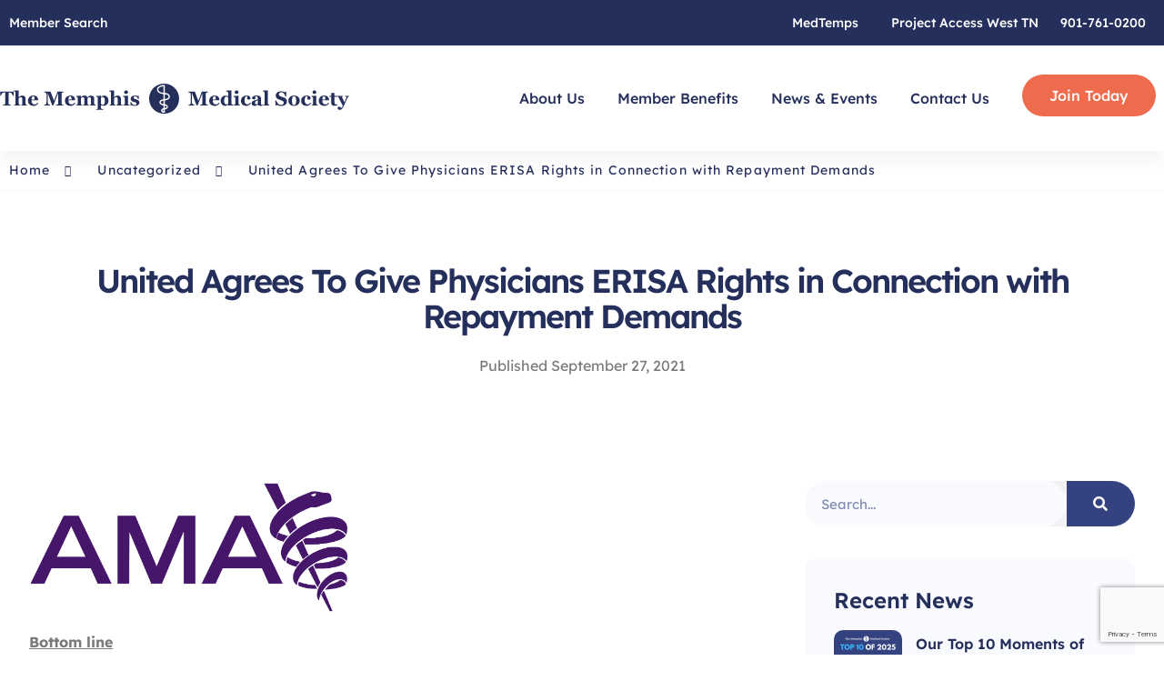

--- FILE ---
content_type: text/html; charset=utf-8
request_url: https://www.google.com/recaptcha/api2/anchor?ar=1&k=6LeJu28rAAAAAH5PCPXOP5XtlqoRXLMRsBJ4ODh0&co=aHR0cHM6Ly93d3cubWRtZW1waGlzLm9yZzo0NDM.&hl=en&v=PoyoqOPhxBO7pBk68S4YbpHZ&size=invisible&anchor-ms=20000&execute-ms=30000&cb=m99376bcln9j
body_size: 48687
content:
<!DOCTYPE HTML><html dir="ltr" lang="en"><head><meta http-equiv="Content-Type" content="text/html; charset=UTF-8">
<meta http-equiv="X-UA-Compatible" content="IE=edge">
<title>reCAPTCHA</title>
<style type="text/css">
/* cyrillic-ext */
@font-face {
  font-family: 'Roboto';
  font-style: normal;
  font-weight: 400;
  font-stretch: 100%;
  src: url(//fonts.gstatic.com/s/roboto/v48/KFO7CnqEu92Fr1ME7kSn66aGLdTylUAMa3GUBHMdazTgWw.woff2) format('woff2');
  unicode-range: U+0460-052F, U+1C80-1C8A, U+20B4, U+2DE0-2DFF, U+A640-A69F, U+FE2E-FE2F;
}
/* cyrillic */
@font-face {
  font-family: 'Roboto';
  font-style: normal;
  font-weight: 400;
  font-stretch: 100%;
  src: url(//fonts.gstatic.com/s/roboto/v48/KFO7CnqEu92Fr1ME7kSn66aGLdTylUAMa3iUBHMdazTgWw.woff2) format('woff2');
  unicode-range: U+0301, U+0400-045F, U+0490-0491, U+04B0-04B1, U+2116;
}
/* greek-ext */
@font-face {
  font-family: 'Roboto';
  font-style: normal;
  font-weight: 400;
  font-stretch: 100%;
  src: url(//fonts.gstatic.com/s/roboto/v48/KFO7CnqEu92Fr1ME7kSn66aGLdTylUAMa3CUBHMdazTgWw.woff2) format('woff2');
  unicode-range: U+1F00-1FFF;
}
/* greek */
@font-face {
  font-family: 'Roboto';
  font-style: normal;
  font-weight: 400;
  font-stretch: 100%;
  src: url(//fonts.gstatic.com/s/roboto/v48/KFO7CnqEu92Fr1ME7kSn66aGLdTylUAMa3-UBHMdazTgWw.woff2) format('woff2');
  unicode-range: U+0370-0377, U+037A-037F, U+0384-038A, U+038C, U+038E-03A1, U+03A3-03FF;
}
/* math */
@font-face {
  font-family: 'Roboto';
  font-style: normal;
  font-weight: 400;
  font-stretch: 100%;
  src: url(//fonts.gstatic.com/s/roboto/v48/KFO7CnqEu92Fr1ME7kSn66aGLdTylUAMawCUBHMdazTgWw.woff2) format('woff2');
  unicode-range: U+0302-0303, U+0305, U+0307-0308, U+0310, U+0312, U+0315, U+031A, U+0326-0327, U+032C, U+032F-0330, U+0332-0333, U+0338, U+033A, U+0346, U+034D, U+0391-03A1, U+03A3-03A9, U+03B1-03C9, U+03D1, U+03D5-03D6, U+03F0-03F1, U+03F4-03F5, U+2016-2017, U+2034-2038, U+203C, U+2040, U+2043, U+2047, U+2050, U+2057, U+205F, U+2070-2071, U+2074-208E, U+2090-209C, U+20D0-20DC, U+20E1, U+20E5-20EF, U+2100-2112, U+2114-2115, U+2117-2121, U+2123-214F, U+2190, U+2192, U+2194-21AE, U+21B0-21E5, U+21F1-21F2, U+21F4-2211, U+2213-2214, U+2216-22FF, U+2308-230B, U+2310, U+2319, U+231C-2321, U+2336-237A, U+237C, U+2395, U+239B-23B7, U+23D0, U+23DC-23E1, U+2474-2475, U+25AF, U+25B3, U+25B7, U+25BD, U+25C1, U+25CA, U+25CC, U+25FB, U+266D-266F, U+27C0-27FF, U+2900-2AFF, U+2B0E-2B11, U+2B30-2B4C, U+2BFE, U+3030, U+FF5B, U+FF5D, U+1D400-1D7FF, U+1EE00-1EEFF;
}
/* symbols */
@font-face {
  font-family: 'Roboto';
  font-style: normal;
  font-weight: 400;
  font-stretch: 100%;
  src: url(//fonts.gstatic.com/s/roboto/v48/KFO7CnqEu92Fr1ME7kSn66aGLdTylUAMaxKUBHMdazTgWw.woff2) format('woff2');
  unicode-range: U+0001-000C, U+000E-001F, U+007F-009F, U+20DD-20E0, U+20E2-20E4, U+2150-218F, U+2190, U+2192, U+2194-2199, U+21AF, U+21E6-21F0, U+21F3, U+2218-2219, U+2299, U+22C4-22C6, U+2300-243F, U+2440-244A, U+2460-24FF, U+25A0-27BF, U+2800-28FF, U+2921-2922, U+2981, U+29BF, U+29EB, U+2B00-2BFF, U+4DC0-4DFF, U+FFF9-FFFB, U+10140-1018E, U+10190-1019C, U+101A0, U+101D0-101FD, U+102E0-102FB, U+10E60-10E7E, U+1D2C0-1D2D3, U+1D2E0-1D37F, U+1F000-1F0FF, U+1F100-1F1AD, U+1F1E6-1F1FF, U+1F30D-1F30F, U+1F315, U+1F31C, U+1F31E, U+1F320-1F32C, U+1F336, U+1F378, U+1F37D, U+1F382, U+1F393-1F39F, U+1F3A7-1F3A8, U+1F3AC-1F3AF, U+1F3C2, U+1F3C4-1F3C6, U+1F3CA-1F3CE, U+1F3D4-1F3E0, U+1F3ED, U+1F3F1-1F3F3, U+1F3F5-1F3F7, U+1F408, U+1F415, U+1F41F, U+1F426, U+1F43F, U+1F441-1F442, U+1F444, U+1F446-1F449, U+1F44C-1F44E, U+1F453, U+1F46A, U+1F47D, U+1F4A3, U+1F4B0, U+1F4B3, U+1F4B9, U+1F4BB, U+1F4BF, U+1F4C8-1F4CB, U+1F4D6, U+1F4DA, U+1F4DF, U+1F4E3-1F4E6, U+1F4EA-1F4ED, U+1F4F7, U+1F4F9-1F4FB, U+1F4FD-1F4FE, U+1F503, U+1F507-1F50B, U+1F50D, U+1F512-1F513, U+1F53E-1F54A, U+1F54F-1F5FA, U+1F610, U+1F650-1F67F, U+1F687, U+1F68D, U+1F691, U+1F694, U+1F698, U+1F6AD, U+1F6B2, U+1F6B9-1F6BA, U+1F6BC, U+1F6C6-1F6CF, U+1F6D3-1F6D7, U+1F6E0-1F6EA, U+1F6F0-1F6F3, U+1F6F7-1F6FC, U+1F700-1F7FF, U+1F800-1F80B, U+1F810-1F847, U+1F850-1F859, U+1F860-1F887, U+1F890-1F8AD, U+1F8B0-1F8BB, U+1F8C0-1F8C1, U+1F900-1F90B, U+1F93B, U+1F946, U+1F984, U+1F996, U+1F9E9, U+1FA00-1FA6F, U+1FA70-1FA7C, U+1FA80-1FA89, U+1FA8F-1FAC6, U+1FACE-1FADC, U+1FADF-1FAE9, U+1FAF0-1FAF8, U+1FB00-1FBFF;
}
/* vietnamese */
@font-face {
  font-family: 'Roboto';
  font-style: normal;
  font-weight: 400;
  font-stretch: 100%;
  src: url(//fonts.gstatic.com/s/roboto/v48/KFO7CnqEu92Fr1ME7kSn66aGLdTylUAMa3OUBHMdazTgWw.woff2) format('woff2');
  unicode-range: U+0102-0103, U+0110-0111, U+0128-0129, U+0168-0169, U+01A0-01A1, U+01AF-01B0, U+0300-0301, U+0303-0304, U+0308-0309, U+0323, U+0329, U+1EA0-1EF9, U+20AB;
}
/* latin-ext */
@font-face {
  font-family: 'Roboto';
  font-style: normal;
  font-weight: 400;
  font-stretch: 100%;
  src: url(//fonts.gstatic.com/s/roboto/v48/KFO7CnqEu92Fr1ME7kSn66aGLdTylUAMa3KUBHMdazTgWw.woff2) format('woff2');
  unicode-range: U+0100-02BA, U+02BD-02C5, U+02C7-02CC, U+02CE-02D7, U+02DD-02FF, U+0304, U+0308, U+0329, U+1D00-1DBF, U+1E00-1E9F, U+1EF2-1EFF, U+2020, U+20A0-20AB, U+20AD-20C0, U+2113, U+2C60-2C7F, U+A720-A7FF;
}
/* latin */
@font-face {
  font-family: 'Roboto';
  font-style: normal;
  font-weight: 400;
  font-stretch: 100%;
  src: url(//fonts.gstatic.com/s/roboto/v48/KFO7CnqEu92Fr1ME7kSn66aGLdTylUAMa3yUBHMdazQ.woff2) format('woff2');
  unicode-range: U+0000-00FF, U+0131, U+0152-0153, U+02BB-02BC, U+02C6, U+02DA, U+02DC, U+0304, U+0308, U+0329, U+2000-206F, U+20AC, U+2122, U+2191, U+2193, U+2212, U+2215, U+FEFF, U+FFFD;
}
/* cyrillic-ext */
@font-face {
  font-family: 'Roboto';
  font-style: normal;
  font-weight: 500;
  font-stretch: 100%;
  src: url(//fonts.gstatic.com/s/roboto/v48/KFO7CnqEu92Fr1ME7kSn66aGLdTylUAMa3GUBHMdazTgWw.woff2) format('woff2');
  unicode-range: U+0460-052F, U+1C80-1C8A, U+20B4, U+2DE0-2DFF, U+A640-A69F, U+FE2E-FE2F;
}
/* cyrillic */
@font-face {
  font-family: 'Roboto';
  font-style: normal;
  font-weight: 500;
  font-stretch: 100%;
  src: url(//fonts.gstatic.com/s/roboto/v48/KFO7CnqEu92Fr1ME7kSn66aGLdTylUAMa3iUBHMdazTgWw.woff2) format('woff2');
  unicode-range: U+0301, U+0400-045F, U+0490-0491, U+04B0-04B1, U+2116;
}
/* greek-ext */
@font-face {
  font-family: 'Roboto';
  font-style: normal;
  font-weight: 500;
  font-stretch: 100%;
  src: url(//fonts.gstatic.com/s/roboto/v48/KFO7CnqEu92Fr1ME7kSn66aGLdTylUAMa3CUBHMdazTgWw.woff2) format('woff2');
  unicode-range: U+1F00-1FFF;
}
/* greek */
@font-face {
  font-family: 'Roboto';
  font-style: normal;
  font-weight: 500;
  font-stretch: 100%;
  src: url(//fonts.gstatic.com/s/roboto/v48/KFO7CnqEu92Fr1ME7kSn66aGLdTylUAMa3-UBHMdazTgWw.woff2) format('woff2');
  unicode-range: U+0370-0377, U+037A-037F, U+0384-038A, U+038C, U+038E-03A1, U+03A3-03FF;
}
/* math */
@font-face {
  font-family: 'Roboto';
  font-style: normal;
  font-weight: 500;
  font-stretch: 100%;
  src: url(//fonts.gstatic.com/s/roboto/v48/KFO7CnqEu92Fr1ME7kSn66aGLdTylUAMawCUBHMdazTgWw.woff2) format('woff2');
  unicode-range: U+0302-0303, U+0305, U+0307-0308, U+0310, U+0312, U+0315, U+031A, U+0326-0327, U+032C, U+032F-0330, U+0332-0333, U+0338, U+033A, U+0346, U+034D, U+0391-03A1, U+03A3-03A9, U+03B1-03C9, U+03D1, U+03D5-03D6, U+03F0-03F1, U+03F4-03F5, U+2016-2017, U+2034-2038, U+203C, U+2040, U+2043, U+2047, U+2050, U+2057, U+205F, U+2070-2071, U+2074-208E, U+2090-209C, U+20D0-20DC, U+20E1, U+20E5-20EF, U+2100-2112, U+2114-2115, U+2117-2121, U+2123-214F, U+2190, U+2192, U+2194-21AE, U+21B0-21E5, U+21F1-21F2, U+21F4-2211, U+2213-2214, U+2216-22FF, U+2308-230B, U+2310, U+2319, U+231C-2321, U+2336-237A, U+237C, U+2395, U+239B-23B7, U+23D0, U+23DC-23E1, U+2474-2475, U+25AF, U+25B3, U+25B7, U+25BD, U+25C1, U+25CA, U+25CC, U+25FB, U+266D-266F, U+27C0-27FF, U+2900-2AFF, U+2B0E-2B11, U+2B30-2B4C, U+2BFE, U+3030, U+FF5B, U+FF5D, U+1D400-1D7FF, U+1EE00-1EEFF;
}
/* symbols */
@font-face {
  font-family: 'Roboto';
  font-style: normal;
  font-weight: 500;
  font-stretch: 100%;
  src: url(//fonts.gstatic.com/s/roboto/v48/KFO7CnqEu92Fr1ME7kSn66aGLdTylUAMaxKUBHMdazTgWw.woff2) format('woff2');
  unicode-range: U+0001-000C, U+000E-001F, U+007F-009F, U+20DD-20E0, U+20E2-20E4, U+2150-218F, U+2190, U+2192, U+2194-2199, U+21AF, U+21E6-21F0, U+21F3, U+2218-2219, U+2299, U+22C4-22C6, U+2300-243F, U+2440-244A, U+2460-24FF, U+25A0-27BF, U+2800-28FF, U+2921-2922, U+2981, U+29BF, U+29EB, U+2B00-2BFF, U+4DC0-4DFF, U+FFF9-FFFB, U+10140-1018E, U+10190-1019C, U+101A0, U+101D0-101FD, U+102E0-102FB, U+10E60-10E7E, U+1D2C0-1D2D3, U+1D2E0-1D37F, U+1F000-1F0FF, U+1F100-1F1AD, U+1F1E6-1F1FF, U+1F30D-1F30F, U+1F315, U+1F31C, U+1F31E, U+1F320-1F32C, U+1F336, U+1F378, U+1F37D, U+1F382, U+1F393-1F39F, U+1F3A7-1F3A8, U+1F3AC-1F3AF, U+1F3C2, U+1F3C4-1F3C6, U+1F3CA-1F3CE, U+1F3D4-1F3E0, U+1F3ED, U+1F3F1-1F3F3, U+1F3F5-1F3F7, U+1F408, U+1F415, U+1F41F, U+1F426, U+1F43F, U+1F441-1F442, U+1F444, U+1F446-1F449, U+1F44C-1F44E, U+1F453, U+1F46A, U+1F47D, U+1F4A3, U+1F4B0, U+1F4B3, U+1F4B9, U+1F4BB, U+1F4BF, U+1F4C8-1F4CB, U+1F4D6, U+1F4DA, U+1F4DF, U+1F4E3-1F4E6, U+1F4EA-1F4ED, U+1F4F7, U+1F4F9-1F4FB, U+1F4FD-1F4FE, U+1F503, U+1F507-1F50B, U+1F50D, U+1F512-1F513, U+1F53E-1F54A, U+1F54F-1F5FA, U+1F610, U+1F650-1F67F, U+1F687, U+1F68D, U+1F691, U+1F694, U+1F698, U+1F6AD, U+1F6B2, U+1F6B9-1F6BA, U+1F6BC, U+1F6C6-1F6CF, U+1F6D3-1F6D7, U+1F6E0-1F6EA, U+1F6F0-1F6F3, U+1F6F7-1F6FC, U+1F700-1F7FF, U+1F800-1F80B, U+1F810-1F847, U+1F850-1F859, U+1F860-1F887, U+1F890-1F8AD, U+1F8B0-1F8BB, U+1F8C0-1F8C1, U+1F900-1F90B, U+1F93B, U+1F946, U+1F984, U+1F996, U+1F9E9, U+1FA00-1FA6F, U+1FA70-1FA7C, U+1FA80-1FA89, U+1FA8F-1FAC6, U+1FACE-1FADC, U+1FADF-1FAE9, U+1FAF0-1FAF8, U+1FB00-1FBFF;
}
/* vietnamese */
@font-face {
  font-family: 'Roboto';
  font-style: normal;
  font-weight: 500;
  font-stretch: 100%;
  src: url(//fonts.gstatic.com/s/roboto/v48/KFO7CnqEu92Fr1ME7kSn66aGLdTylUAMa3OUBHMdazTgWw.woff2) format('woff2');
  unicode-range: U+0102-0103, U+0110-0111, U+0128-0129, U+0168-0169, U+01A0-01A1, U+01AF-01B0, U+0300-0301, U+0303-0304, U+0308-0309, U+0323, U+0329, U+1EA0-1EF9, U+20AB;
}
/* latin-ext */
@font-face {
  font-family: 'Roboto';
  font-style: normal;
  font-weight: 500;
  font-stretch: 100%;
  src: url(//fonts.gstatic.com/s/roboto/v48/KFO7CnqEu92Fr1ME7kSn66aGLdTylUAMa3KUBHMdazTgWw.woff2) format('woff2');
  unicode-range: U+0100-02BA, U+02BD-02C5, U+02C7-02CC, U+02CE-02D7, U+02DD-02FF, U+0304, U+0308, U+0329, U+1D00-1DBF, U+1E00-1E9F, U+1EF2-1EFF, U+2020, U+20A0-20AB, U+20AD-20C0, U+2113, U+2C60-2C7F, U+A720-A7FF;
}
/* latin */
@font-face {
  font-family: 'Roboto';
  font-style: normal;
  font-weight: 500;
  font-stretch: 100%;
  src: url(//fonts.gstatic.com/s/roboto/v48/KFO7CnqEu92Fr1ME7kSn66aGLdTylUAMa3yUBHMdazQ.woff2) format('woff2');
  unicode-range: U+0000-00FF, U+0131, U+0152-0153, U+02BB-02BC, U+02C6, U+02DA, U+02DC, U+0304, U+0308, U+0329, U+2000-206F, U+20AC, U+2122, U+2191, U+2193, U+2212, U+2215, U+FEFF, U+FFFD;
}
/* cyrillic-ext */
@font-face {
  font-family: 'Roboto';
  font-style: normal;
  font-weight: 900;
  font-stretch: 100%;
  src: url(//fonts.gstatic.com/s/roboto/v48/KFO7CnqEu92Fr1ME7kSn66aGLdTylUAMa3GUBHMdazTgWw.woff2) format('woff2');
  unicode-range: U+0460-052F, U+1C80-1C8A, U+20B4, U+2DE0-2DFF, U+A640-A69F, U+FE2E-FE2F;
}
/* cyrillic */
@font-face {
  font-family: 'Roboto';
  font-style: normal;
  font-weight: 900;
  font-stretch: 100%;
  src: url(//fonts.gstatic.com/s/roboto/v48/KFO7CnqEu92Fr1ME7kSn66aGLdTylUAMa3iUBHMdazTgWw.woff2) format('woff2');
  unicode-range: U+0301, U+0400-045F, U+0490-0491, U+04B0-04B1, U+2116;
}
/* greek-ext */
@font-face {
  font-family: 'Roboto';
  font-style: normal;
  font-weight: 900;
  font-stretch: 100%;
  src: url(//fonts.gstatic.com/s/roboto/v48/KFO7CnqEu92Fr1ME7kSn66aGLdTylUAMa3CUBHMdazTgWw.woff2) format('woff2');
  unicode-range: U+1F00-1FFF;
}
/* greek */
@font-face {
  font-family: 'Roboto';
  font-style: normal;
  font-weight: 900;
  font-stretch: 100%;
  src: url(//fonts.gstatic.com/s/roboto/v48/KFO7CnqEu92Fr1ME7kSn66aGLdTylUAMa3-UBHMdazTgWw.woff2) format('woff2');
  unicode-range: U+0370-0377, U+037A-037F, U+0384-038A, U+038C, U+038E-03A1, U+03A3-03FF;
}
/* math */
@font-face {
  font-family: 'Roboto';
  font-style: normal;
  font-weight: 900;
  font-stretch: 100%;
  src: url(//fonts.gstatic.com/s/roboto/v48/KFO7CnqEu92Fr1ME7kSn66aGLdTylUAMawCUBHMdazTgWw.woff2) format('woff2');
  unicode-range: U+0302-0303, U+0305, U+0307-0308, U+0310, U+0312, U+0315, U+031A, U+0326-0327, U+032C, U+032F-0330, U+0332-0333, U+0338, U+033A, U+0346, U+034D, U+0391-03A1, U+03A3-03A9, U+03B1-03C9, U+03D1, U+03D5-03D6, U+03F0-03F1, U+03F4-03F5, U+2016-2017, U+2034-2038, U+203C, U+2040, U+2043, U+2047, U+2050, U+2057, U+205F, U+2070-2071, U+2074-208E, U+2090-209C, U+20D0-20DC, U+20E1, U+20E5-20EF, U+2100-2112, U+2114-2115, U+2117-2121, U+2123-214F, U+2190, U+2192, U+2194-21AE, U+21B0-21E5, U+21F1-21F2, U+21F4-2211, U+2213-2214, U+2216-22FF, U+2308-230B, U+2310, U+2319, U+231C-2321, U+2336-237A, U+237C, U+2395, U+239B-23B7, U+23D0, U+23DC-23E1, U+2474-2475, U+25AF, U+25B3, U+25B7, U+25BD, U+25C1, U+25CA, U+25CC, U+25FB, U+266D-266F, U+27C0-27FF, U+2900-2AFF, U+2B0E-2B11, U+2B30-2B4C, U+2BFE, U+3030, U+FF5B, U+FF5D, U+1D400-1D7FF, U+1EE00-1EEFF;
}
/* symbols */
@font-face {
  font-family: 'Roboto';
  font-style: normal;
  font-weight: 900;
  font-stretch: 100%;
  src: url(//fonts.gstatic.com/s/roboto/v48/KFO7CnqEu92Fr1ME7kSn66aGLdTylUAMaxKUBHMdazTgWw.woff2) format('woff2');
  unicode-range: U+0001-000C, U+000E-001F, U+007F-009F, U+20DD-20E0, U+20E2-20E4, U+2150-218F, U+2190, U+2192, U+2194-2199, U+21AF, U+21E6-21F0, U+21F3, U+2218-2219, U+2299, U+22C4-22C6, U+2300-243F, U+2440-244A, U+2460-24FF, U+25A0-27BF, U+2800-28FF, U+2921-2922, U+2981, U+29BF, U+29EB, U+2B00-2BFF, U+4DC0-4DFF, U+FFF9-FFFB, U+10140-1018E, U+10190-1019C, U+101A0, U+101D0-101FD, U+102E0-102FB, U+10E60-10E7E, U+1D2C0-1D2D3, U+1D2E0-1D37F, U+1F000-1F0FF, U+1F100-1F1AD, U+1F1E6-1F1FF, U+1F30D-1F30F, U+1F315, U+1F31C, U+1F31E, U+1F320-1F32C, U+1F336, U+1F378, U+1F37D, U+1F382, U+1F393-1F39F, U+1F3A7-1F3A8, U+1F3AC-1F3AF, U+1F3C2, U+1F3C4-1F3C6, U+1F3CA-1F3CE, U+1F3D4-1F3E0, U+1F3ED, U+1F3F1-1F3F3, U+1F3F5-1F3F7, U+1F408, U+1F415, U+1F41F, U+1F426, U+1F43F, U+1F441-1F442, U+1F444, U+1F446-1F449, U+1F44C-1F44E, U+1F453, U+1F46A, U+1F47D, U+1F4A3, U+1F4B0, U+1F4B3, U+1F4B9, U+1F4BB, U+1F4BF, U+1F4C8-1F4CB, U+1F4D6, U+1F4DA, U+1F4DF, U+1F4E3-1F4E6, U+1F4EA-1F4ED, U+1F4F7, U+1F4F9-1F4FB, U+1F4FD-1F4FE, U+1F503, U+1F507-1F50B, U+1F50D, U+1F512-1F513, U+1F53E-1F54A, U+1F54F-1F5FA, U+1F610, U+1F650-1F67F, U+1F687, U+1F68D, U+1F691, U+1F694, U+1F698, U+1F6AD, U+1F6B2, U+1F6B9-1F6BA, U+1F6BC, U+1F6C6-1F6CF, U+1F6D3-1F6D7, U+1F6E0-1F6EA, U+1F6F0-1F6F3, U+1F6F7-1F6FC, U+1F700-1F7FF, U+1F800-1F80B, U+1F810-1F847, U+1F850-1F859, U+1F860-1F887, U+1F890-1F8AD, U+1F8B0-1F8BB, U+1F8C0-1F8C1, U+1F900-1F90B, U+1F93B, U+1F946, U+1F984, U+1F996, U+1F9E9, U+1FA00-1FA6F, U+1FA70-1FA7C, U+1FA80-1FA89, U+1FA8F-1FAC6, U+1FACE-1FADC, U+1FADF-1FAE9, U+1FAF0-1FAF8, U+1FB00-1FBFF;
}
/* vietnamese */
@font-face {
  font-family: 'Roboto';
  font-style: normal;
  font-weight: 900;
  font-stretch: 100%;
  src: url(//fonts.gstatic.com/s/roboto/v48/KFO7CnqEu92Fr1ME7kSn66aGLdTylUAMa3OUBHMdazTgWw.woff2) format('woff2');
  unicode-range: U+0102-0103, U+0110-0111, U+0128-0129, U+0168-0169, U+01A0-01A1, U+01AF-01B0, U+0300-0301, U+0303-0304, U+0308-0309, U+0323, U+0329, U+1EA0-1EF9, U+20AB;
}
/* latin-ext */
@font-face {
  font-family: 'Roboto';
  font-style: normal;
  font-weight: 900;
  font-stretch: 100%;
  src: url(//fonts.gstatic.com/s/roboto/v48/KFO7CnqEu92Fr1ME7kSn66aGLdTylUAMa3KUBHMdazTgWw.woff2) format('woff2');
  unicode-range: U+0100-02BA, U+02BD-02C5, U+02C7-02CC, U+02CE-02D7, U+02DD-02FF, U+0304, U+0308, U+0329, U+1D00-1DBF, U+1E00-1E9F, U+1EF2-1EFF, U+2020, U+20A0-20AB, U+20AD-20C0, U+2113, U+2C60-2C7F, U+A720-A7FF;
}
/* latin */
@font-face {
  font-family: 'Roboto';
  font-style: normal;
  font-weight: 900;
  font-stretch: 100%;
  src: url(//fonts.gstatic.com/s/roboto/v48/KFO7CnqEu92Fr1ME7kSn66aGLdTylUAMa3yUBHMdazQ.woff2) format('woff2');
  unicode-range: U+0000-00FF, U+0131, U+0152-0153, U+02BB-02BC, U+02C6, U+02DA, U+02DC, U+0304, U+0308, U+0329, U+2000-206F, U+20AC, U+2122, U+2191, U+2193, U+2212, U+2215, U+FEFF, U+FFFD;
}

</style>
<link rel="stylesheet" type="text/css" href="https://www.gstatic.com/recaptcha/releases/PoyoqOPhxBO7pBk68S4YbpHZ/styles__ltr.css">
<script nonce="LvWJtCA4EIgs1q97P7IZ4g" type="text/javascript">window['__recaptcha_api'] = 'https://www.google.com/recaptcha/api2/';</script>
<script type="text/javascript" src="https://www.gstatic.com/recaptcha/releases/PoyoqOPhxBO7pBk68S4YbpHZ/recaptcha__en.js" nonce="LvWJtCA4EIgs1q97P7IZ4g">
      
    </script></head>
<body><div id="rc-anchor-alert" class="rc-anchor-alert"></div>
<input type="hidden" id="recaptcha-token" value="[base64]">
<script type="text/javascript" nonce="LvWJtCA4EIgs1q97P7IZ4g">
      recaptcha.anchor.Main.init("[\x22ainput\x22,[\x22bgdata\x22,\x22\x22,\[base64]/[base64]/[base64]/bmV3IHJbeF0oY1swXSk6RT09Mj9uZXcgclt4XShjWzBdLGNbMV0pOkU9PTM/bmV3IHJbeF0oY1swXSxjWzFdLGNbMl0pOkU9PTQ/[base64]/[base64]/[base64]/[base64]/[base64]/[base64]/[base64]/[base64]\x22,\[base64]\\u003d\x22,\[base64]/[base64]/Y8K9E8Orwo3DjWbCnDDClMOGfsO1QDjCucKqwr3CgWMSwoJZw4EBJsKiwpsgWjDCuVYsXxdSQMKlwqvCtSlieEQfwpfCu8KQXcOlwqrDvXHDpEbCtMOEwrAQWTtmw4c4GsKrC8OCw57Dp3IqccKUwp1XYcOGwpXDvh/[base64]/DqmJ/[base64]/[base64]/[base64]/wr9YHsKLw4LDqMOKw54/[base64]/Cki7Dg8Ohw5EcTEIyYMOKw7PCp8KVwpR/[base64]/CtArCtcK2NsOZe8K1wrXDnHPDriB/wr7CscO4w6IrwoJHw7bCqsO+Tg7Drlp7J2bCjBfCkQjCmBNGDA3CnsKmBiopwrLDlkvDjMOBJcKaNlFZVsOtZsKww7rCkH/Cr8KePsOMw5HCjMKnw6hrFXPClcKvw5Jxw4nDq8OIOcK9X8Ksw5fDi8O4wpsedMOOSsK/a8Oowokww7whZmh1fxfCocKeJWrDiMOJw7hVw4TDlcO0ZELDqHtiwpHCkCwEBFAxJMKNasK7aEl6w4/Dg1Ztw5jCrABZPMKTQwbDksOZw5UVwql0w4ozw6HCgMOawqXDtXfDgxNNw7srfMKaHTfDpMOvLcKxPQzDrF8+w63CukrCvMOXw4vCi3ZHHSjCv8KTw4FoUsKowodewo/[base64]/[base64]/JzgHw73Cii5RdyjCoQgfwrPCpTcAA8O8S8KfwoPDmGIWwpkuw6HCt8Kqw4bCiTgXwp13wr5lwoTDmxFAwpA5ICUywpQzT8OCwqLDjwAbw4M5e8O/wrXCicKwwq/Ct2khVmAaSwHCmcKEIDHDtEFMR8OQHcOlwrA0w5/DtMO2MkVgGsKffcOSG8O8w4MMw7XDlMOrI8K7DcOaw4xKcCBswp8IwoZzPxtTGXfChsKidh7DkMKJw47DrzTCocKNwrPDmC8QWxIhw7DDs8OMPzpFwqBkbyl5XAnDiSEjwpTCj8ORH0Ibc2MXw6jClQ/[base64]/w4sdwrVePMKPd8KeNnTDssK6w68rIcKWw685wrnCnCDCs8OyCx7Cn2wEWynCm8OifMKVw4dPw5jDiMO9wpHCmcKkBMO+wp5Jw5PCtTbCtsOTwrTDlsKFwo5AwqNZR2BBwqwjDcOpFMOPwogyw4zCmsOPw6wgMm/Cj8OOw7jCpQHDvMK8L8Okw6jDq8Oew4fDnsO4wrTDn2k+LXYUOcOdVwrDjyjCq3sEal8gYcOqw5vDkMKhesKww6opAsKbFsK6wocjwpQEM8Kkw681wqrCuncHWUU6wrHDrXPDocO1FknCpMKywpERwpnDrS/DoRkjw6IYA8KLwpYKwr8aNEPCvsKrw7UpwrDDlAHCoG82OlLDpsKiAwopw4MGwqBvcxDDmxPDqMK1wrshw5HDp28zw6cGwrlcfFvCoMKbwrgowqcKwpZ6w7JBwoJwwpFHdR0xwp/DuzrDhsKHwoTDhm8mAcKKw63Dn8K2H20YNRTCpcKCQgfDo8O1cMOSwqHCu1tWFcK/wqQFLMO6w4NhE8OQAcKDWzBowrvDlcKlwq3CqXZywr0AwrfDjmbDvsKbOH5nw74Mwr4TLGzDi8ODfxfDlxMKw4NswrQvEsO/[base64]/ChMOycT5EXMK4WSUqwqBIJkXCnUtUGnTCucO0woAvZ0/[base64]/[base64]/wqhAIzbDgiclNyPDqg/DrgMhwp8tKQxLWCcuZA3CrMK9TMOIQMK9w7fDuT3Ci37DqMKAwqXDj3FGw6zDnsO4w6wiecKcZMODwr/[base64]/ClMKjw7cSw4spwo9JTcOJwrUJwqnDvMKcw78ew7vCpsOHYcO5csO6C8OkLWoAwrIew5hAPMORwoMZXR7DscKoGcKQayrDgcO4wrTDpifCqsKQw5Yxwo82wrIqw4PDuQFiPcK7U0xhJsKQw59oWzoUwpPCohXChGZqw7DDuRTDqkLChRB+w7gow7/CoUVSdULDunzCt8KPw51Zw4FAG8Kyw6rDmXbDk8OOwpxZw5TCkMO8wrXChH3Du8KBw7JHacO2f3DCncO3w4pEKElqw4FBY8OtwpzCgF7DpsOcwpnCsgzCusO2X0/[base64]/Cn8OkUT4Rw69ow7ZZw4RYacKeUsO+YXnCgcO+VcKycy5fdsOMwqpzw6B/MsKmSUQtw5/Ct0gzIcKZfFTDiGLDoMKfw5HCvUBHJsKxRsK8Yi/DpcOTFATCjsKYc2LCjsKAZFHDiMKCFjPCihLDhSbCmxDDt2vCsmIfwpjCnMK8TcKBw7Ajw5ZVwpnCpMKENntQNCZZwpjDucKxw5YfwqjChETChlsNJ0TCosK/eRvDn8K9A1/[base64]/AgbDgsORw7dla8OsRnE2HH91w6LCiMOmcWbCmQvDiDLDgXvCvcKqwqoIBsO/wqTCvjPCs8OhcQrDlRU0bhNTZMKPRsKaUB7Diyh0w7UvTwjCtMKqw7HCr8O9Jh0uw6/DskFudDbCusKUwpvCrcOsw6zDrcKnw5HDncOzwrFATUzDqsKRNVN/DcOAw7Ndwr/Du8KOw5TDnWTDssO9worChcKJwrc6RMKcdFPDncO1JcKnZcO7wq/DmktQw5Jkw5kOSMOEEhLDjsKww6nCvnPDlsO2wp7CgsKsQBMowpPCncKUwrTDmFdaw75bUsKJw7oOPcOVwpBSwo5ZXSBFc0XCjiFYZVJsw4hIworDlcK1wqHDsw1rwrVBwqUdI0g1wo3Dl8O/VMOvWcOhZ8KwXFY0wrJyw7vDmFLDsybCtGEiAcK7wp5qL8OlwpdowobDoXnDoyctwovDnsKsw77CscOMA8OtwpLDkMOuwox/PMKtZgZcw7XCu8OywrzCn3NVJjouEsKuLD7CjcKLWXvDksKsw6fDmcK/[base64]/DoHDCpMKnB104w73DrA/DrcO5QcKxOsOwbCTDqFkrU8OJfMOzAE3CjMOcw5A1WWDDnhkYGMOdwrLDjMKRMsO3CsOhM8KswrbCjEHDpyLDtsKLdcOjwqJWwoDCmz5LdwrDiwbCvhR/c1UnwqTDpljChMOGKiLCksKLfsKATsKAdn/Cl8KKwozDscKkJ23ClybDkDQTw4nCp8KAwoHCv8KRw7wvZjjCmMOhwr5VG8Okw5nDozXDrsOewrbDh2VKacOzw5IlS8KOw5TCuHF3DmLDskghw6LDnMK8w7o6cBjCvDR+w7zCnXM+J0LDmFZoSsOMwp5mAcO4cipvw43Cu8KFw7/Ch8OIwqbDoX7DtcOpwrbDlmrDt8O4w6HCqsKlw6t/NCnCm8KFw6PCkcKdfTQ3AXDDvcOow7g6QcOBUcO/wqdLWMKvw79CwprCqcOfw6zDg8KAwrHCuWDDqwHCglDDpMOWCcKUKsOOcMOywrHDt8KNND/CikBow600wqhGw7zDmcK1wo9PwpLCl3YNXHIEwocRw4/CrxzCnkQgwrPCojYvIFDDoShQwpDCgS7ChMOSTGcmM8OQw6/[base64]/CqcOiw77Cq8K+UsOKDWDDksKSBMKywo47QCLDq8OswrMCV8KzwpvDuSkHYsOOKsK4w7vCgsK3Fz3Cg8KlBsKCw4XDiQrDmjPCqsORHyIuwqDCssO/[base64]/[base64]/[base64]/CqcK7wqjCuAohw5UewrvDt3nDhTgKLyhCSsO1w4fDkMOdPsKqYsOQbMO3bgR4fAUtK8OuwqAvbGLDqsKswoDCn3UDw4fCgUpUBMO/QwrDucK9w4vDssOICAEnM8ORfT/ClVUow5/Cl8KodsKNwo3DjBbDp0jDr3bDsTHCmMO4w5vDmcKEw4FpwoLDt1bCjcKWDwd9w58EwpTDmsOMwozCgsOQwqlMwpvCtMKPDk7DuUvDkUk8O8KjRcKeOVNgdy7Dr0Alw5djwrHCs24xwpMXw7tsHA/DnsKswoLDv8OgTsO7HcO2UVrDtA/[base64]/Co3vDhcKDw4xbdiXCk8OiwrjDuH44w5jDtQPDlsOqw7DDqz/DuE/DjcKCw6dwD8O8KMK5w7k/RXrDgmwge8KvwpY9wq3ClCbDrxjCvMOJwqfDtRfCocKhw4LCtMKJEl1lM8KvwqzCr8OSZmjDt3fCmcKrBGHCvcKyCcO8w73DvSDDtsOkwrHDoApEw7lcw4vChsK8w67CozR0J2nDvnPDjcKTDsKbFTBFOio0X8Kywo1dwprCpHwXw6xVwodoH0t+w5oPGx/Cv23Dmhg+wpJ4w6LCusKPZ8K4AS4CwqHDt8OkPxtcwogGw6pqVRHDncO+w7s7b8O4wq/[base64]/[base64]/YQfDsCDDvSluwprDgcK5TgnDuT4eXMOpw6TDnBfDhcOCwrVowo1geW8AK2BQw77CncKnwolFTnLDvAzDtcODw63DjXLDuMOdCxvDosKfEcK4TcKGwoLCpjvCncKOw4vCjyPCmMOiw5fDm8KEw7Jjwq10OcKoW3LCssKiwpDCkEfCpcOHw7rCoC03FsOaw5/DviHCknjCt8KSDGjDpx7CssOQQGrDh1UNRcOcwqjDowx1WF3CtMOOw5gQV0kewq/[base64]/[base64]/Cq3tpMcKJw4bDtcObwrHCpMO6LcO2HArDpcKXwo0ew5Q+U8OMD8OcEsO4w6ZmXRZsaMOdBsOqwp3Dh21AK2XCpMO1OwIzV8KEV8OgIwV/[base64]/CmURJw6jDp8Kpw74lDXjDiFPDgcOWc2fDuMO5wocDEcOnwonDmRM+w7AUwr7CqcORw7YqwphSZnnChzUIw6FVwpjDrcOzL03Ch2MbF1rCrcOrw4Qcw4fCv1vDksOHw57DnMKcJwJswp5ew5V9B8OwQMOtw77Du8Oew6DCkMOMw40uS2/Dr1FxLGtkw6dDJsKCwqZkwq5WwqDDocKqa8KZKzPCnGLDn0rCvsORTVgMwonCnMOKVk3DuVcDwq/DqMKlw7zDm2ofwrx+IljCoMKjwrtHwrpKwqgQwoDCuj/Di8O7eRbDnlkoOGDDlcOSw4nCpMOFc2shwofDt8OJwrg9w7wnw6QEZzXDrRbDgcKowrvDoMKmw5oVwrLCgxzCrCJ/w5vCo8OWX2NDwoMGw7jCsD0SVMOdDsK6W8OeE8OMwqPCrVbDkcOBw4TDhX1LP8KMHsOfPjDDsVxhPcKgTcK8wrnDrXkGW3LCnMKYwoHDvMKDw5A9HB/DqCvCg3oPJGZ2wr5XXMORwrrDtMO9wqjDjcOVw5fCksKaMMK2w4ZMKcK/CEoeb2XCmsOUw4YMwokfw6sNZsO3w4jDvyFdw7EkISgKwq5/w6RsKsK2fcKdw77Cs8OCwrdxw4XChsO+wprDs8OECBnDlgDCqQAyLS0nDxrCosOHZcOFesKLDMO7bsOpTMOaEMOewpTDtzopQsK/bXgHw7jCqSDCjMO1wpHDpj7Dp0ogw4wnw5DCpUYewr7CocK3wqrDpmbDnnrCqQXCvlQGw5vCm0kpGcKGdQrCl8ONLMKFw4nCixgKdcKsJFzCj3/Cp1UWw5VowqbCgQbDhXbDl23CmwhResOwNsKpCsOOYi3DpMOZwrdjw5jDs8O7wrPCg8O1wpnCqMKxwrTDssOTw6MTY3JUTW/CjsKNFyFQwqI4w6oowpHDggnCjMOff07Cq13DnkrCnFI6WxHDqSRpWgkswoUZw7IEUQ3Dl8K3w63DmsK4SzNLw45dIcKtw5sLwqoAaMKiwpzCqgo8wodjwo/DpCRHw4Ftw7fDhTXDkF/CoMONwrvDg8ORKMKqwovCl2t5woQUwq46wrZvRMKGwodWOxNQTVnCkn7Cv8KCwqHCoQzDv8OMKy7CpcOiw4XCkMKXwoHCtcKzwqxiw59PwqdhWRJqw54dwpwGwo/DgQ/CiyBHZTcsw4fDijQqwrbDmcO/w4jDmycXHcKCw6Egw4bCo8O2WcO6NTXCkCbConHCtCchw5NCwrLDkQNBYsOLLcKVcsOfw4Z1O2xraQHDq8ODaEgPwrPCvHTCuUjCkcOxTcOHwq0rw4BpwrgjwprCqQLCnUNWfh52bj/CmjHDlD3CoApEN8KSwq5fw6XCi3nCscK1w6bDpcKaT2LCmsKvwoUmwoLCr8Krwp8bVcKmA8OUwrjDocKtwp8nw5REPcK2wqLCgcOXAcKqw6k/NsKRwog2ZRrDtz7Dg8OQdMORSsOpwqjDmjIscMOSU8OZwo1hw5xVw4QLw7dxIMObUmnCnBtDw4kGWF1fE2HCqMOCwpY3e8Kcwr3Dh8OWw4UGQBVDHMOaw4B+w59jEQwna2DCmcObKkrDp8K5w6peLWvCk8K1wqXDv3TCig3ClMK2fkTCsRo0LxXDpMOzwo/DkMKNXMOaER9dwp4lwqXCrMO3w6/DowMSf2FIKj9rw51jwqIwwoMKe8KGwqJRwqQkwrDClsOZOsK2WCklYSTDicOVw689EcKpwpglHcKRwpsXWsOCTMO5LMO/KsKbw7nDpArDu8K7YktIYsOTw6J0wo7CoW5LHMOWw6UHZAbCq3p6JyQ+GmzDucOmwr/CkV/[base64]/[base64]/wpZLHcKuMMOWVMKuRsKASEPDnhx4KxgWwqjDucOZIsO9cRHDmcK2GsOww6xsw4TCtVXCuMK6wqzCtDfDucKcwrTDvwPCi07CrsOHw67DvMKTJ8ORKcKEw78uDMKcwpgvwrDCrsKmC8OIwofDjktHwqLDrDQKw7h0w6HCpjkrwpLDj8OIw7NGHMOya8K7fhHCrAJ/[base64]/[base64]/w7h0w4LCu0k7EytlaMOaXCFgw7fCrADCgsKTw4gJwqDDmsK1wpLCvsK4w7I+wp/[base64]/[base64]/w7g0w5LDvw5Jw5w8QzEAdMKnwr4mHcKnG2FjwojDuMK5wqw8wowpw5AtJcOOw7zCmsKKBcOIOXsOwrDDuMO1w7PDmRrDnlvDlMKod8O6Dmgsw4rCj8KwwogOFiJGworDqA7CiMK+C8O8woV0SE/DkmfCvD9VwpBOXxplw5IOw6rDm8KHQGHCv2LDvsKcSjTDnxLCvMO+w65bwqnDk8K3M0zDqGMPHBzDscOPwr/DqcO4wqd9b8K5OMOIwqw7GxwfIsKVwr4PwoVKH3VnIW8dVcOAw78gZwEsXFvCnMOGB8K/woDDhF7Cu8KPcDvCsDLDlHNbLsKyw4olw4/Ci8KLwqp2w6Zvw4oxKGYxCFgOMUzCt8K4a8KiZSUkKcOUwrA9TcORwqZndcKgET1wwqdjJ8OiwrHChsOfQQt5wrJpw4vCuRvDrcKAw6B8GRDCmcKlw6DChTNqP8KDwrDCjVTDscKYwooswop/Z3TCjMKKwo/DnFjCocOCU8ODK1Qpwo7CuWIHej5DwpRewo3DlMOfwofCvMO0w6zDg2rClcKww6sbw54+w4ptG8O1w6DCrV7Coz7Cvhx7L8KWG8KPLlQRw4xKdsOrwqwLwr5FUMK2w70DwqN2QsOmwqZRAsO8H8Ocw4k8wpc0E8O0wphUbTNWWWBDw4JgOUnDvFpYw7rDuU3DmMOBdR/CgsKUw5LDp8OEwplRwqorIXgSHDIzA8O/w6R/bw8Iw6JAV8Krwp7DksOLax3DjcK8w5hjLSrCnB8LwpJXwodibMKXw57CgjUTA8Opw7opwpjDsRbCiMO8PcK5GsKSIV/DujXCjsO/w57CtxYAWcOYwpPCicOVGG3DocK4wrMPw5rChcK5LMOzwrvCtcK1w6rDuMOFw67CnsOhbMO4wqHDiW9gIG/[base64]/CnMOywpkGwpQ9AsOQw4gbDxcUS8O6RTrDizTCgcO2woJQwotJwqXCs1PDoQ0iXBMaBMOfw7PCu8OVwqJeHXMKw444IQzDnyoEdWISwpdCw4oTMcKpI8OXHl7CrMO8ScOFBcK/Qk/DhBdNDB03wpN5woARC3cOOAQcw4vDsMO1ZMOLwo3DrMOYd8KPwprDijYnVsKqwqIWwolDaG3DsVDCk8OewqrCiMK0wrzDm3dIw6DDl1d0w54Td0lMUsKPW8KLHsOpwqnCqMKBwrzCj8KtLxozw79pOsOpw7jCoVFkSsKDBcKgW8K8wq3CoMOSw5/DiHIMecK6FMK1YnoSw7jCl8OoNsKVYcKxYHIqw6/CsyUYJw4Swo/CmQ3DhcK1w47DgVLCv8OMJj7Cr8KjDsKkwo7Ctk9GXsKGKMKbWsKVFsKhw5bDg1XCnsKgfXoSwphWHcOUSmg1PMKfFcOqw6TCusKww6/CtMOCBcODeChUwrvCvMKjw6U6wrnDrmLClcOHwpjCqVTCpCnDq1x0w7TCskkrw4bCrxHCh0Vlwq/Cp2bDoMOTSHXCosORwpFfTcKmJGY9NsKOw45Awo7Dn8O3w67Dkk0nS8Knw6XCnsKcwopDwpYXSsKddUPDjnzDssK2w4zCocKUwpIGwrHCuyvDoz/CqsKRwoNubmQbflfCuS3CtgPCsMO6woTDtcKRKMOYQsOVwochIcKdwqN/w6tew4NLwppdeMOfw4TCg2LCksK9cjEpI8KwwqDDgQBxwrZvUsKFPMOsfDLCkSZLLkjDqS9gw49HQsKzDsKWw63DtmnCgGLDusKjKsO6wpTCvEbCqA7Ds0bDoycZAcKyw7/Dnw4vwpoYwr3CmFhfXWk1GyYgwoLDpiPDpMOYVU7CpsODSEdvwrAhwotWwq5iwq/DglQPw7DDph/ChMKlBh7CqSw9wovCk3IPO0XDphUta8OWSmvChjsFw4rDs8K2wrYNdFTCv0QOIcKOScO3wq7DiBTCjmbDucOeSsKMw67Ck8OLw7tfK1zDvsK8ecOiw6JbEMKew4xnw6rDmMKzfsKowoYrw71hPMOAeFbDsMODwp9gwo/[base64]/Dixt0RsOGPXx5d8Obw53Dp8OsDcKrCcOba8K6w6wJMXJWw4hhJmzCjzvCjMKxw4clw4Zpwr4oB0HCs8KGdwg1wq3DmcKfwoEvwpbDlsOPw5hHb10Lw5YDw5TCpsK8bsKTwo5/d8Ovw6NIKcOAw6hELQDCo0TCpRPCtcKTSsKow5/DsCg8w6c9w4p0wr9zw7Zew7hiwqIVwpDClhnDiBbCqh3Cpnx5wo87ZcOrwpp2BiJGEwwdw49/[base64]/[base64]/[base64]/DjMKHw7DCt8Olwrp0w6LCk8O/bzQmL8OFA8OuNXIuwoDDsMO2LMOXWDMrw6rCvnrCi2heeMKfVDkTwqfCg8Kew4XDuGF2w5stw7vDqz7CpSbCrsO0wqzCuC9lHcKRwojClAjCnTITw49jwrHDt8OIHDxgw5w4w7fDkcO3w55OOXXDqsOeJMOJE8KJEUoxSQQ+RsOZw5w1ISHCrMO/acKrZsKKwrjCpMKTwoRcN8KYD8OCYFx2XsO6WsKSGMO/w6BINcKmwqLCoMOeI33Cj3nCscOROsKDw5Evw5bDhsKhw5fCicK8VnjDjsOYXnjDtMKbw7bCssK2ezbCo8OwecKOwo8NwoHDgsK2ZRTDu2BgOsOEwobChlzDoEBTQFTDlcO/[base64]/DuMK+cAnCkC5OIyXDqijDrV/CisKIP8KPV2DCgF1lSsOGwpzDn8KkwqEFEHs+wrAAd3nCnjNzw4xSw68kw7vDr0XDqsKMwoXDt1nCvG5UwpLClcKjJMOPS3/Do8KKwr5lworCp2stTMKOG8KQwrw/w6h2wqkVXMKlUjJMwrvCp8KAwrfCm3HDucKowqEvw5YleGAKwr8NNWpGeMOBwp/Dn3bCmsOdKsOMwq9hwoLDnhp8wpXDhsOQwpxeL8ONQ8K0wrQ3w6jDisKKKcK/NUwqwoozwovCtcOAEsO8wp/CqcKOwovCuQgmfMK2w5cScwJQwrrDtz3CoiHCicKXZUPCpgrCgMKlThlTZhIjR8KDwqhRwp9mJCvDlG0/w4fCsHl9wr7ClWrDt8KWQSp5wqgsLWgIw4pJesKrKMOEwrxgC8KXATzCnA1LEBDClMOoD8KTD00/Y1vDgcKVaBvCgHjCjCbDr1w4w6HCv8Owe8Orw7XDqcOuw7bDlkkgw57CsSfDvzHCpAB8w4UGw4TDrMOGwpDDpsOFesO/[base64]/DrsKea28AwqNAw6tawrdCw4JXG8O3UsKCRsKCwoh/wohkwqzDmEQpwr9Xw5HDqzjCkidYZDtFwphHOMORw6PCocKgwqHCvcOnw7snw59OwoguwpI/w4DDnwDClMKwA8KYXFo4XcKvwpFwYcOiGgpDacO6SgbDjzANwqBcYMKrMyDCnQPCr8K2NcOww6/CslrDpzfDgilPN8O7w67Cvhp5TlzDg8KfEMK2wrwLw5VawqLCmsKeKScSK3QpP8KMWMKBP8KsVsKhWiNeUSRyw5lYNsKAUMOUdMKlwo/ChMOZw5Uiw7jCmxYcwptrw5/[base64]/CkwdUGsKZT8KiwpVzRADCszAuw4ALIsKxwqtMFFzDkcOQwpU8a1YTwrfCkHQ4FWZYwqVMaMKLbcOcHHZTa8OgBwbCn2jChz47BytTTsOQw57CmlJyw7oXLHEGwpt3WlvCqifCmcOuUgJCYMOxHcKdwrU/[base64]/XsONw47DksK0w4jDvsOgPnvCplbDhcKvQcKDw4RPwprCk8OZw58Ew6BKchIIw7fDj8OKJsOgw7hswoLDv2jCjyzCmMOowrXDksOGd8K2w6Y2wrrCn8Omwpc/w4TDqHXDqUnDpkQuwobCuGzCvGlkdsK9YMO6woNKw4/CgcOwEsKFC18se8Ohw7/CqsK/w57Dr8OAw63ChMO2Z8KZSjzCrRDDiMOzwpHClMO6w4nCgsKsPcO4wocLYGZ1I2fDgMOBG8O2wrRsw7IMw47DpsKww4RJwq/DvcKifsO8w7JXw7MFH8O2cyTChX7DhncWw7HDvcK/KBjDlklTCjHCg8K+Z8KIwp9gw5vCv8O7DiUNAcOtKBBqR8OiUFnDhSxrw5nClE9uwpDCuD7CnRwrwpcvwrDCosOTwq3CjwsLKMO+V8KoNisfU2bDsAzDlcOwwpPDuj02w5rDo8KKXsKxK8KXBsKWwrvCiz3DtMOYw7cyw4ctwp/[base64]/DkcOswrtiwrdxCMKBIUjDocOfwojDl0c8XnbDhsODwqpwE3/CisOlwqMAw5vDpcOUeUxFWsKZw49ow6/DlsK+CMOXwqbCgsKRwpYZW053wpDCtwbChcKUworCmsKhEMO+wrDCtXVSw7zCsl4wwrHCk3gNwpIHwo7DvnprwqgHw5zDk8OLYzDDgXjCrxfCsCtLw7TDt0nDgBjCtnTCqcOjwpbChgMSYMOmwqzDhQl4wpHDjgDCuA3Dj8K1eMKvYH/CqsOvw6zDtUbDlyw2woJhwpTDqMKTIsOaWcKTV8OZwqwPw7lSwqsBwoQIw5rDu3HDn8KHwrrDiMKiwofDmcOOw5sRFwnDgCRpw6ACJsO4wr1iSsKkZT5WwqAWwpJvwoLCnXrDnwPDm3/[base64]/DsBrCv2TCjMO+GxbCryIUwqp9w7PDv8K6UVUDwr96w4vDhTzDolXCpwnDjMOCAF3CsT9tGHsnwrd/w4zCi8K0eDJywp0+Nnx5YlstQiDCu8O5w6zCqkzCuVpMBRBGwovDlGvDtQnCgcK6BQbDl8KlYhfCisKBNj8nPjVQIlV4fmrDuD0TwptQwrUHMsK8WMKTwqjDvAxAEcOhSiHCl8KCwozDnMOXwqzDgsO5w7/DnizDkcK5G8KzwqZIw4XCqjzDsHPDtmMbw5hJbMOTOVzDucKFw7xhTMKjEGLCvwwWw6DDsMO5TcK0wplLBMO9wrIHf8OAwrM3C8KdYMOsbjwzwqHDoyXDtsORLsKqwpXDv8ORwq5Qw6nCqEXCkMOow4/CuFjDgcKpwqNKw5nDhgx6w61/BFnDnMK4wqfCrQNKZ8OCasKoLARQO13Dk8K1w7/CgsO2wpB0wo3Cn8O+UDwQwozClXjCpMKmwpIhKcKMwqLDnMKndiXDh8KfSVnCoSAXwozCuwEcw6ETwo8Ow7d/wpfDr8OmRMK7wrJVM008WcKtw5p2wpVNXhVEQ1HDtlnDtTJWw6vCnCRPBiU5w41Nw43DlcOKDMKJw57CmcK/WMOZc8K6w4wyw7DCshBcwrpQw6lZNsOAwpPClcK6bQbCuMOWwoACGcO1woPDlcK9J8OGw7dHMDLCkBoiw5XDlWbDqMOyI8OdAh53w6rCtSA/w7FESMK1K3DDqsKpw40awo3CqsKpT8O8w7E5N8KlIsK1w5cdw4R6w4nDv8O8w6MHw4TCs8Kbwo3Dq8KDX8ONw4wLC38QV8K7an3CoUTCmxLDkMKYVWEyw6FTwq4Uw6/CrRFFw43CkMK/wqlnNsK/[base64]/wqlhwqgswqHDvMKuw7kfwohtwrzDrcOQw7PCrRbDu8K9T3JwDHsywqpCwqE1eMKSwrzCkVAoNE/DgcOQwoAewpAUY8Kaw51BRW/CtVJfwqIHwrDClHLDgCUcw5DDuSnCnD3ChMOzw5chcykZw7dvFcO4Y8ODw4/Dm0XDuTnCrCjDjsOXw5bDmMKnYsOGI8OKw44/[base64]/CiV9wFcKcw4lCwrvCv8Kqw7zCi0/[base64]/CoGZuwpbDjhgsw7PDsjgcRjA9BFbCpsK6IkxuXsKlI1cQwpR+FwAfH2tlGVcow4nDo8O6wqHDkXLCog9xwr5mw6bCpUDDosOcw4IOXzcWBsOQw5zDon9Dw6bCmMK6ZUDDgsOHP8KJwpQGwpDDgWsBQxARKUbDk2B2EcOPwqMkw7F6wqBWwqzClMOrw6Rqfn8/M8KHw7x2X8KFfcOBIVzDmnsAw7XCvXLDncOxdnLDuMKjwq7Dtkd7wrrCscKHAcOewrPCpWwaCVbCuMKbw5XClcKMFBEMTzA/b8KRwprCr8Klw7LCvHXDvifDosK+w53DnXRuQMK+T8Ogdk17DMO/w6IWwpsQQFnDn8ObDBZKKsO8wpDClwB9w5lBC2MfHknClEDCosKnwozDh8OuHU3DqsKXw5XDoMOrDnRfEQPDqMOAb1bDsQMzwoQAwrFXByrDsMKEw6wNEUNJW8KCwoVpV8K7w7V3MEhKAy/DqHgqWcOIwo5gwo3CgUDCqMObwodeTMKoZ2d5MQw5wqjDosKVesKNw4rDnhdUSnLCq3QGwo1Mw6vCjkdiYQkpwq/DsCc6V1A6KcObPMOiw5oFw6/ChR/[base64]/BMOOwpUmHcO/w7w4wqrDkDnDoVlJK8Ktw5HCu8O6w6PCusK/[base64]/CiMOkwqPCvQUbw41iw7jDhsOnfsKKw7jCuMK8YMKFMCt/w6Vvwqp1wofCjDTCtcO0BDM2w4zCmsK/bQxIw4bDlcOTwoMXwpnDncKFw4TDkUlMTXrCrFMQw6bDjMOSNRDCi8KNU8OsMsKlwrzDrT80wq3DgBA4TnPDgsOkKEV1aQ1/wopDw7teUcKNasKUXgkgMyfDmMKIWBcNwqkhwq91DsOhWEUuwrnDlSBow4fCtGVGwp/CtMKKdiMGV08yHwNfwqzDkcO/w6lGwqrCikPDhcKCZ8KAKErDucK4VsKow4XCvkzCp8O4Z8KWajnDugjDqsOvCBvCmjrCoMKmVMKxCngufAdHDV/[base64]/CkG/Du8KYw5QVMcKKdUXCusOBw47CvDbChsOww5/[base64]/FFkGwr/Dp8K+H31jdcO/[base64]/[base64]/Cq8ODw5A2w6Y6ZTvCh2cHasOBw7TDtUzDkcOCM8OeT8KLw7FWw5nDn0XDvEtDaMKOfMOcL2NzBMKUXcOawoMVGsOPRyzDgMKkw6XDgsK8UzbDrh4GY8KrC3/CjcOvwpIewqt4ZwBaT8OhHcOtwrrCrsOPw7DDj8Oww7rCpUHDhsKvw5ZNGA3Csk7CjsK4acOAw63DiWNmw6TDrzgAwoXDpErCsQgjX8K8woMDw6l3w4LCuMO1wovDqltURA3CtcOKdVxJUcK/w4w7OmPCtsOtwr3DqDV0w7J2RWsYwrg+wqDDusK9wp82w5fCpMOtwoQywoYkwrIcNEnDokl6PgYew4c9ACx7DsKEw6TDsjBKN205w7DCm8KKB1BxLn5cw6nCgsKfw7PCusKGwpgIw7zCk8OYwpRMJ8OYw5/DqsK4wrPCj1ZNw43CqcKFK8OPDcKZw7zDlcKFbcO1UAocAj7Dsx8jw4oDwpzDiRfDgWjDqsOcwoTCvyvDlcOvHx3DiiMbwosXNMOIIlXDpkfDtitvAsO6KDnCrzdMw7HClxs+w6nCogPDnVtrwogbV0cCwqFGw7thSi3Cs2ZdYMKAw4pQwr3CuMKeWcO/csKEw6HDnMOHGEx4w73CicKEw55pwo7Ch2bCmsOqw7Uawpxgw7/DnMORwrcaUBnCgAgLwrhfw5bDmsODwqE+YHcOwqhDw7DCoyrClsO7wrgOwqB6woQod8OWw7HClGlwwqMfNGQfw6jDilPCjSZuw6Ujw7rCrV/[base64]/EQzCmcKKEThRaMOgUXnDmMOkADTDjcKdwqzDkMOfHsO8OcOBewJVAhbCisKbMALDncK9w63ClMKuRxnCoRo3OsKNIHHCqsO3w60oIMKRw7JkNMKAG8K0w4/DucK8wrXDssO+w4hPfcK6wrQwCXInwrzChMOmJ1ZhXwotwqVbwrtgXcKiesO8w7N7PsOewo9qw6MqwpjCojojw6Row5keIHUWwozCtUpNU8Klw71Twpkjw7pINMKHw5fDmcKPw4UxeMK0d03DlRrDvsOewofDsGfCp1HDkMKew6TCoiDDoy/DjFjDr8KFwoDCsMOID8KMwqcYM8O/e8KHJsO/A8K6w5sNw7g9w6LDjcK4wrxaG8O+wqLDtWEwasKIw7g6wrAow4FWw7VuUcKWD8O0BMKvFj04ZDE4fizDnhfDh8ODJsOmwqhOTy48ZcO7wqvDuDjDswBTCMKIw4PCgMOAw7bDrMOYGsOAw7PDgDvCmMOnwq7CpE4hIMOIwqhDwoB5woFwwr4fwpp/[base64]/DpcOeaMO1wqF4wrEFOsOdw5IhXEbDocKvwrZjVsOECS7CsMKMXCZzKHAZfDvCoUFhbV/DncKRV2xTc8KcUsKgw4DDuXTDpMOTwrQRw4DCmE/CuMKzNzPCi8OqHMOKUlXDtjvDkm1pw7tbw75jw47CsDnDscO7U2bDqsK0FkXCuHTDm0t9wo3DsSs2w5xyw6PCjFANwp8gcMKYMsKNwpvDlDAow7zDhsOrXMO6woNdwqQ5wo3ChiASeXnCqnXDtMKLw43Cj3rDgHAsLSx/CsKwwoV9wpjDg8KVwoXDp1vCj1QKwr01UsKQwoLDvcKIw67CrgE0wr5VGcK3wrXClcOJeGN7wrxoNsOgVsKCw7wAT2TDg34Uw7vCisKlI3UKU07CksKWKMOSwofDicKbNsK+w4kMF8OpdBDDm2zDqsORYMOxw5PCpsKOwoJAegs1w5BOeTjDpsO1w4NFeC/DjxbCrsK6wqBlQjMfwpw\\u003d\x22],null,[\x22conf\x22,null,\x226LeJu28rAAAAAH5PCPXOP5XtlqoRXLMRsBJ4ODh0\x22,0,null,null,null,1,[21,125,63,73,95,87,41,43,42,83,102,105,109,121],[1017145,768],0,null,null,null,null,0,null,0,null,700,1,null,0,\[base64]/76lBhmnigkZhAoZnOKMAhmv8xEZ\x22,0,0,null,null,1,null,0,0,null,null,null,0],\x22https://www.mdmemphis.org:443\x22,null,[3,1,1],null,null,null,1,3600,[\x22https://www.google.com/intl/en/policies/privacy/\x22,\x22https://www.google.com/intl/en/policies/terms/\x22],\x22m2dzVlPzxVzFeWjqaBDk2ObxBjFlfVcnZZXz+Vlv3Z4\\u003d\x22,1,0,null,1,1768981552318,0,0,[147,230,61],null,[134],\x22RC-Rb2QQ9DmvSOeAw\x22,null,null,null,null,null,\x220dAFcWeA4Jr9coC50UT58q6qgnjVVxK6WjnvKjxdGUIL5DLCdG1W5bAU9_3jgQv4XLoYytszOAwxvMjttRwKFZDTHco4u5rEwduQ\x22,1769064352470]");
    </script></body></html>

--- FILE ---
content_type: image/svg+xml
request_url: https://www.mdmemphis.org/wp-content/uploads/2023/04/MMS-Logo-Bold.svg
body_size: 13331
content:
<svg xmlns="http://www.w3.org/2000/svg" width="1398" height="120" viewBox="0 0 1398 120" fill="none"><path d="M54.2188 47.8812H51.2109C50.4036 45.5114 49.1016 42.9724 47.3047 40.264C45.5339 37.5557 43.8932 36.0974 42.3828 35.889C41.5495 35.7849 40.5208 35.6937 39.2969 35.6156C38.0729 35.5375 37.0182 35.4984 36.1328 35.4984H34.2969V78.975C34.2969 79.9125 34.4661 80.7458 34.8047 81.475C35.1432 82.1781 35.8073 82.738 36.7969 83.1547C37.3958 83.389 38.3203 83.6364 39.5703 83.8969C40.8464 84.1312 41.9271 84.3005 42.8125 84.4047V87.4515H11.9141V84.4047C12.6693 84.3265 13.724 84.2224 15.0781 84.0922C16.4583 83.9359 17.3958 83.7536 17.8906 83.5453C18.9062 83.1286 19.5833 82.5687 19.9219 81.8656C20.2604 81.1625 20.4297 80.3291 20.4297 79.3656V35.4984H18.5938C17.7083 35.4984 16.6536 35.5375 15.4297 35.6156C14.2057 35.6937 13.1771 35.7849 12.3438 35.889C10.8333 36.0974 9.17969 37.5557 7.38281 40.264C5.61198 42.9724 4.32292 45.5114 3.51562 47.8812H0.507812V32.0219H54.2188V47.8812ZM107.812 87.4515H84.2969V84.6C84.8177 84.5479 85.4297 84.4828 86.1328 84.4047C86.8359 84.3265 87.3568 84.1963 87.6953 84.014C88.2422 83.7276 88.6198 83.3109 88.8281 82.764C89.0625 82.2172 89.1797 81.4099 89.1797 80.3422V62.0609C89.1797 59.3786 88.6719 57.3734 87.6562 56.0453C86.6667 54.7172 85.2474 54.0531 83.3984 54.0531C82.3568 54.0531 81.3802 54.2094 80.4688 54.5219C79.5833 54.8344 78.7109 55.2901 77.8516 55.889C77.0964 56.4099 76.4844 56.9437 76.0156 57.4906C75.5729 58.0375 75.1953 58.5192 74.8828 58.9359V79.9125C74.8828 80.876 75 81.6442 75.2344 82.2172C75.4688 82.764 75.9115 83.2198 76.5625 83.5844C76.9531 83.8187 77.4609 84.0271 78.0859 84.2094C78.737 84.3916 79.362 84.5219 79.9609 84.6V87.4515H56.2109V84.6C56.888 84.5479 57.5391 84.4828 58.1641 84.4047C58.8151 84.3265 59.388 84.1963 59.8828 84.014C60.7161 83.7015 61.276 83.2588 61.5625 82.6859C61.875 82.087 62.0312 81.3057 62.0312 80.3422V36.7875C62.0312 35.9541 61.8359 35.0687 61.4453 34.1312C61.0547 33.1937 60.5078 32.4906 59.8047 32.0219C59.2839 31.6833 58.5286 31.4229 57.5391 31.2406C56.5495 31.0323 55.6641 30.9021 54.8828 30.85V27.9984L74.2969 26.9828L74.8828 27.6078V54.4828H75.0391C76.0286 53.5974 76.9141 52.8031 77.6953 52.1C78.5026 51.3708 79.4792 50.6416 80.625 49.9125C81.5885 49.2875 82.8385 48.7536 84.375 48.3109C85.9375 47.8682 87.6172 47.6469 89.4141 47.6469C93.6328 47.6469 96.7969 48.8578 98.9062 51.2797C101.042 53.7015 102.109 56.8916 102.109 60.85V79.9906C102.109 80.9541 102.253 81.7224 102.539 82.2953C102.826 82.8682 103.359 83.3239 104.141 83.6625C104.609 83.8708 105.13 84.0531 105.703 84.2094C106.276 84.3656 106.979 84.4958 107.812 84.6V87.4515ZM153.398 78.1156C152.487 79.6 151.38 81.0062 150.078 82.3344C148.802 83.6364 147.344 84.7562 145.703 85.6937C143.958 86.6833 142.188 87.4255 140.391 87.9203C138.62 88.4411 136.576 88.7015 134.258 88.7015C130.404 88.7015 127.07 88.1547 124.258 87.0609C121.471 85.9672 119.167 84.4958 117.344 82.6469C115.521 80.7979 114.154 78.6234 113.242 76.1234C112.357 73.5974 111.914 70.863 111.914 67.9203C111.914 65.264 112.396 62.725 113.359 60.3031C114.349 57.8552 115.742 55.6807 117.539 53.7797C119.31 51.9307 121.536 50.4333 124.219 49.2875C126.927 48.1416 129.948 47.5687 133.281 47.5687C136.927 47.5687 139.922 48.0114 142.266 48.8969C144.609 49.7823 146.549 51.0062 148.086 52.5687C149.57 54.0531 150.651 55.8109 151.328 57.8422C152.005 59.8474 152.344 61.9567 152.344 64.1703V66.7094H125.938C125.938 72.0479 126.966 76.1104 129.023 78.8969C131.081 81.6833 134.349 83.0765 138.828 83.0765C141.276 83.0765 143.477 82.4125 145.43 81.0844C147.383 79.7302 149.049 78.0245 150.43 75.9672L153.398 78.1156ZM138.477 63.2719C138.477 61.7094 138.398 60.1078 138.242 58.4672C138.086 56.8265 137.812 55.4854 137.422 54.4437C136.979 53.2198 136.367 52.2953 135.586 51.6703C134.831 51.0453 133.867 50.7328 132.695 50.7328C130.69 50.7328 129.089 51.7484 127.891 53.7797C126.693 55.8109 126.042 59.0271 125.938 63.4281L138.477 63.2719ZM254.102 87.4515H224.062V84.4047C224.948 84.3265 226.029 84.1963 227.305 84.014C228.607 83.8317 229.492 83.6364 229.961 83.4281C230.924 83.0375 231.615 82.5036 232.031 81.8265C232.448 81.1495 232.656 80.2901 232.656 79.2484V37.8422L213.594 86.5531H208.672C208.438 85.6937 207.852 83.988 206.914 81.4359C206.003 78.8838 205.26 76.8396 204.688 75.3031L190.664 37.2172V70.9281C190.664 74.1573 190.872 76.6182 191.289 78.3109C191.732 79.9776 192.435 81.2015 193.398 81.9828C194.049 82.5297 195.208 83.0505 196.875 83.5453C198.568 84.0401 199.753 84.3265 200.43 84.4047V87.4515H176.602V84.4047C177.253 84.3265 178.307 84.1573 179.766 83.8969C181.25 83.6104 182.461 83.1286 183.398 82.4515C184.44 81.7224 185.143 80.4984 185.508 78.7797C185.872 77.0349 186.055 74.5609 186.055 71.3578V43.8969C186.055 42.2302 185.846 40.85 185.43 39.7562C185.013 38.6364 184.388 37.751 183.555 37.1C182.513 36.2927 181.445 35.7719 180.352 35.5375C179.258 35.3031 178.151 35.1469 177.031 35.0687V32.0219H202.539L216.211 68.6234L227.734 38.8969C228.125 37.8031 228.503 36.501 228.867 34.9906C229.232 33.4802 229.427 32.4906 229.453 32.0219H254.023V35.0687C253.19 35.1208 252.318 35.225 251.406 35.3812C250.495 35.5375 249.622 35.7458 248.789 36.0062C247.773 36.3448 247.096 36.8786 246.758 37.6078C246.445 38.337 246.289 39.1442 246.289 40.0297V79.2875C246.289 80.225 246.445 81.0192 246.758 81.6703C247.096 82.2953 247.773 82.8422 248.789 83.3109C249.31 83.5453 250.156 83.7666 251.328 83.975C252.526 84.1833 253.451 84.3265 254.102 84.4047V87.4515ZM301.367 78.1156C300.456 79.6 299.349 81.0062 298.047 82.3344C296.771 83.6364 295.312 84.7562 293.672 85.6937C291.927 86.6833 290.156 87.4255 288.359 87.9203C286.589 88.4411 284.544 88.7015 282.227 88.7015C278.372 88.7015 275.039 88.1547 272.227 87.0609C269.44 85.9672 267.135 84.4958 265.312 82.6469C263.49 80.7979 262.122 78.6234 261.211 76.1234C260.326 73.5974 259.883 70.863 259.883 67.9203C259.883 65.264 260.365 62.725 261.328 60.3031C262.318 57.8552 263.711 55.6807 265.508 53.7797C267.279 51.9307 269.505 50.4333 272.188 49.2875C274.896 48.1416 277.917 47.5687 281.25 47.5687C284.896 47.5687 287.891 48.0114 290.234 48.8969C292.578 49.7823 294.518 51.0062 296.055 52.5687C297.539 54.0531 298.62 55.8109 299.297 57.8422C299.974 59.8474 300.312 61.9567 300.312 64.1703V66.7094H273.906C273.906 72.0479 274.935 76.1104 276.992 78.8969C279.049 81.6833 282.318 83.0765 286.797 83.0765C289.245 83.0765 291.445 82.4125 293.398 81.0844C295.352 79.7302 297.018 78.0245 298.398 75.9672L301.367 78.1156ZM286.445 63.2719C286.445 61.7094 286.367 60.1078 286.211 58.4672C286.055 56.8265 285.781 55.4854 285.391 54.4437C284.948 53.2198 284.336 52.2953 283.555 51.6703C282.799 51.0453 281.836 50.7328 280.664 50.7328C278.659 50.7328 277.057 51.7484 275.859 53.7797C274.661 55.8109 274.01 59.0271 273.906 63.4281L286.445 63.2719ZM382.773 87.4515H359.492V84.6C360.065 84.5219 360.664 84.4567 361.289 84.4047C361.914 84.3526 362.435 84.2224 362.852 84.014C363.424 83.7536 363.789 83.3239 363.945 82.725C364.102 82.1 364.18 81.3057 364.18 80.3422V62.1C364.18 59.4177 363.698 57.4125 362.734 56.0844C361.797 54.7302 360.443 54.0531 358.672 54.0531C357.552 54.0531 356.549 54.2354 355.664 54.6C354.805 54.9385 354.01 55.3682 353.281 55.889C352.526 56.4359 351.94 56.9828 351.523 57.5297C351.107 58.0765 350.755 58.5453 350.469 58.9359V79.9125C350.469 80.85 350.573 81.6182 350.781 82.2172C351.016 82.7901 351.432 83.2458 352.031 83.5844C352.448 83.8187 352.917 84.0271 353.438 84.2094C353.984 84.3916 354.557 84.5219 355.156 84.6V87.4515H332.852V84.6C333.346 84.5479 333.945 84.4828 334.648 84.4047C335.352 84.3265 335.872 84.1963 336.211 84.014C336.758 83.7276 337.109 83.3109 337.266 82.764C337.448 82.2172 337.539 81.4099 337.539 80.3422V62.1C337.539 59.4177 337.057 57.4125 336.094 56.0844C335.156 54.7302 333.802 54.0531 332.031 54.0531C330.911 54.0531 329.909 54.2354 329.023 54.6C328.164 54.9385 327.37 55.3682 326.641 55.889C325.885 56.4359 325.299 56.9828 324.883 57.5297C324.466 58.0765 324.115 58.5453 323.828 58.9359V79.9125C323.828 80.8239 323.945 81.5791 324.18 82.1781C324.414 82.7771 324.831 83.2458 325.43 83.5844C325.846 83.8187 326.315 84.0271 326.836 84.2094C327.383 84.3916 327.956 84.5219 328.555 84.6V87.4515H305.156V84.6C305.833 84.5479 306.497 84.4828 307.148 84.4047C307.799 84.3265 308.359 84.1963 308.828 84.014C309.661 83.7015 310.234 83.2588 310.547 82.6859C310.859 82.087 311.016 81.3057 311.016 80.3422V57.6078C311.016 56.7745 310.794 55.9672 310.352 55.1859C309.909 54.3786 309.375 53.7536 308.75 53.3109C308.281 52.9984 307.682 52.738 306.953 52.5297C306.25 52.3213 305.469 52.1781 304.609 52.1V49.2484L323.242 48.2328L323.828 48.8187V54.3265H323.984C324.714 53.6755 325.573 52.9073 326.562 52.0219C327.578 51.1104 328.529 50.3812 329.414 49.8344C330.378 49.2094 331.615 48.6885 333.125 48.2719C334.635 47.8552 336.289 47.6469 338.086 47.6469C341.055 47.6469 343.529 48.2979 345.508 49.6C347.513 50.876 348.932 52.5817 349.766 54.7172H350.117C350.872 54.014 351.797 53.1937 352.891 52.2562C353.984 51.2927 354.987 50.5245 355.898 49.9515C356.914 49.3005 358.203 48.7536 359.766 48.3109C361.354 47.8682 363.047 47.6469 364.844 47.6469C368.776 47.6469 371.797 48.8057 373.906 51.1234C376.042 53.4411 377.109 56.7354 377.109 61.0062V79.9906C377.109 80.9541 377.253 81.7354 377.539 82.3344C377.826 82.9073 378.346 83.35 379.102 83.6625C379.518 83.8448 380.026 84.0271 380.625 84.2094C381.25 84.3916 381.966 84.5219 382.773 84.6V87.4515ZM433.984 68.4281C433.984 73.9229 432.148 78.6364 428.477 82.5687C424.805 86.501 420.156 88.4672 414.531 88.4672C412.031 88.4672 410 88.2067 408.438 87.6859C406.875 87.1911 405.586 86.5791 404.57 85.85H404.258V96.8265C404.258 97.738 404.453 98.5323 404.844 99.2094C405.26 99.8864 405.833 100.381 406.562 100.694C407.266 100.98 408.255 101.241 409.531 101.475C410.833 101.709 411.914 101.853 412.773 101.905V104.795H384.57V101.905C385.221 101.853 386.042 101.748 387.031 101.592C388.021 101.462 388.763 101.319 389.258 101.162C390.091 100.876 390.651 100.381 390.938 99.6781C391.25 99.001 391.406 98.2198 391.406 97.3344V57.3734C391.328 56.514 391.12 55.7588 390.781 55.1078C390.469 54.4567 389.961 53.8838 389.258 53.389C388.737 53.0505 388.047 52.7771 387.188 52.5687C386.328 52.3344 385.482 52.1781 384.648 52.1V49.2484L403.672 48.2328L404.258 48.7406V53.0765L404.57 53.1547C406.289 51.4099 408.19 50.0557 410.273 49.0922C412.383 48.1286 414.466 47.6469 416.523 47.6469C421.914 47.6469 426.172 49.5609 429.297 53.389C432.422 57.1911 433.984 62.2041 433.984 68.4281ZM419.961 68.5844C419.961 66.6312 419.818 64.7692 419.531 62.9984C419.245 61.2015 418.737 59.6 418.008 58.1937C417.305 56.7875 416.367 55.6677 415.195 54.8344C414.049 54.001 412.643 53.5844 410.977 53.5844C409.284 53.5844 407.93 53.8838 406.914 54.4828C405.898 55.0557 405.013 55.8109 404.258 56.7484V78.8969C404.414 79.4177 404.714 80.0948 405.156 80.9281C405.599 81.7354 406.042 82.3864 406.484 82.8812C407.135 83.5844 407.878 84.1052 408.711 84.4437C409.544 84.7823 410.456 84.9515 411.445 84.9515C414.023 84.9515 416.081 83.5713 417.617 80.8109C419.18 78.0245 419.961 73.9489 419.961 68.5844ZM489.844 87.4515H466.328V84.6C466.849 84.5479 467.461 84.4828 468.164 84.4047C468.867 84.3265 469.388 84.1963 469.727 84.014C470.273 83.7276 470.651 83.3109 470.859 82.764C471.094 82.2172 471.211 81.4099 471.211 80.3422V62.0609C471.211 59.3786 470.703 57.3734 469.688 56.0453C468.698 54.7172 467.279 54.0531 465.43 54.0531C464.388 54.0531 463.411 54.2094 462.5 54.5219C461.615 54.8344 460.742 55.2901 459.883 55.889C459.128 56.4099 458.516 56.9437 458.047 57.4906C457.604 58.0375 457.227 58.5192 456.914 58.9359V79.9125C456.914 80.876 457.031 81.6442 457.266 82.2172C457.5 82.764 457.943 83.2198 458.594 83.5844C458.984 83.8187 459.492 84.0271 460.117 84.2094C460.768 84.3916 461.393 84.5219 461.992 84.6V87.4515H438.242V84.6C438.919 84.5479 439.57 84.4828 440.195 84.4047C440.846 84.3265 441.419 84.1963 441.914 84.014C442.747 83.7015 443.307 83.2588 443.594 82.6859C443.906 82.087 444.062 81.3057 444.062 80.3422V36.7875C444.062 35.9541 443.867 35.0687 443.477 34.1312C443.086 33.1937 442.539 32.4906 441.836 32.0219C441.315 31.6833 440.56 31.4229 439.57 31.2406C438.581 31.0323 437.695 30.9021 436.914 30.85V27.9984L456.328 26.9828L456.914 27.6078V54.4828H457.07C458.06 53.5974 458.945 52.8031 459.727 52.1C460.534 51.3708 461.51 50.6416 462.656 49.9125C463.62 49.2875 464.87 48.7536 466.406 48.3109C467.969 47.8682 469.648 47.6469 471.445 47.6469C475.664 47.6469 478.828 48.8578 480.938 51.2797C483.073 53.7015 484.141 56.8916 484.141 60.85V79.9906C484.141 80.9541 484.284 81.7224 484.57 82.2953C484.857 82.8682 485.391 83.3239 486.172 83.6625C486.641 83.8708 487.161 84.0531 487.734 84.2094C488.307 84.3656 489.01 84.4958 489.844 84.6V87.4515ZM518.125 87.4515H493.438V84.6C494.115 84.5479 494.779 84.4828 495.43 84.4047C496.081 84.3265 496.641 84.1963 497.109 84.014C497.943 83.7015 498.529 83.2588 498.867 82.6859C499.206 82.087 499.375 81.3057 499.375 80.3422V57.6078C499.375 56.6963 499.167 55.9021 498.75 55.225C498.333 54.5219 497.812 53.962 497.188 53.5453C496.719 53.2328 496.003 52.9333 495.039 52.6469C494.102 52.3604 493.242 52.1781 492.461 52.1V49.2484L511.602 48.2328L512.188 48.8187V79.8344C512.188 80.7458 512.383 81.5271 512.773 82.1781C513.164 82.8031 513.724 83.2719 514.453 83.5844C514.974 83.8187 515.547 84.0271 516.172 84.2094C516.797 84.3916 517.448 84.5219 518.125 84.6V87.4515ZM512.422 34.1703C512.422 36.1495 511.654 37.8422 510.117 39.2484C508.607 40.6286 506.81 41.3187 504.727 41.3187C502.617 41.3187 500.794 40.6286 499.258 39.2484C497.747 37.8422 496.992 36.1495 496.992 34.1703C496.992 32.1911 497.747 30.4984 499.258 29.0922C500.794 27.6859 502.617 26.9828 504.727 26.9828C506.836 26.9828 508.646 27.6859 510.156 29.0922C511.667 30.4984 512.422 32.1911 512.422 34.1703ZM539.805 88.7797C537.279 88.7797 534.805 88.4021 532.383 87.6469C529.987 86.9177 528.125 86.1364 526.797 85.3031L525.625 87.9594H522.578L522.07 73.389H524.922C525.312 74.5609 525.964 75.889 526.875 77.3734C527.786 78.8317 528.828 80.1469 530 81.3187C531.224 82.4906 532.617 83.4802 534.18 84.2875C535.768 85.0948 537.461 85.4984 539.258 85.4984C541.628 85.4984 543.385 85.0427 544.531 84.1312C545.703 83.1937 546.289 81.7614 546.289 79.8344C546.289 78.7927 546.029 77.9333 545.508 77.2562C544.987 76.5791 544.271 75.9932 543.359 75.4984C542.344 74.9776 541.224 74.5349 540 74.1703C538.802 73.8057 537.318 73.363 535.547 72.8422C533.776 72.3213 532.253 71.8005 530.977 71.2797C529.727 70.7328 528.424 69.8864 527.07 68.7406C525.898 67.725 524.961 66.501 524.258 65.0687C523.555 63.6364 523.203 61.9307 523.203 59.9515C523.203 56.2797 524.74 53.3109 527.812 51.0453C530.911 48.7797 534.961 47.6469 539.961 47.6469C542.331 47.6469 544.505 47.8942 546.484 48.389C548.49 48.8578 550.169 49.3786 551.523 49.9515L552.344 47.6469H555.312L555.938 60.9672H553.164C552.253 58.2588 550.69 55.9281 548.477 53.975C546.263 51.9958 543.88 51.0062 541.328 51.0062C539.323 51.0062 537.747 51.4229 536.602 52.2562C535.456 53.0896 534.883 54.2484 534.883 55.7328C534.883 57.712 535.716 59.1442 537.383 60.0297C539.076 60.9151 541.432 61.7484 544.453 62.5297C549.115 63.7276 552.526 65.3682 554.688 67.4515C556.849 69.5088 557.93 72.139 557.93 75.3422C557.93 79.613 556.25 82.9203 552.891 85.264C549.557 87.6078 545.195 88.7797 539.805 88.7797Z" fill="#252F5B"></path><path d="M657.194 0.0123829C688.351 -0.606983 717.42 25.2884 716.995 60.3209C716.577 95.2296 688.693 120.506 656.05 119.892C621.82 119.249 596.437 91.8614 597.009 59.0291C597.635 22.9289 627.376 -0.618781 657.194 0.0123829ZM659.654 116.259V103.482C662.179 102.632 664.367 102.084 666.39 101.164C669.953 99.5533 672.224 96.893 672.224 92.7462C672.224 88.4814 669.888 85.7739 666.219 84.1282C664.19 83.2198 662.019 82.6358 659.86 81.8926V66.9983C660.409 66.9039 660.792 66.839 661.182 66.7741C665.452 66.0604 669.664 65.1756 673.451 62.9105C682.346 57.6016 682.464 46.3999 673.646 41.0262C672.395 40.2653 671.062 39.5633 669.67 39.1386C666.508 38.1653 663.282 37.3749 659.813 36.437C659.483 26.1496 659.884 15.703 659.63 4.92012C656.469 5.20326 653.826 5.31533 651.231 5.69875C645.762 6.50098 640.554 8.02875 635.735 10.9309C626.397 16.5465 625.778 30.2374 635.894 36.2895C639.752 38.5959 643.898 39.9762 648.252 40.8315C650.24 41.2209 652.57 41.5689 654.481 41.8874C654.416 46.1758 654.286 58.858 654.221 62.0669C653.608 62.179 652.605 62.2262 651.944 62.3737C648.57 63.1228 645.296 64.1256 642.5 66.2668C637.882 69.8061 636.755 76.2239 640.389 80.6125C641.946 82.4942 644.252 83.9394 646.5 85.0012C648.853 86.1101 651.537 86.5231 654.286 87.3017V98.0964C652.269 98.9163 650.363 99.4766 648.676 100.426C643.474 103.358 643.179 110.236 648.075 113.628C651.449 115.964 655.271 116.465 659.654 116.253V116.259Z" fill="#252F5B"></path><path d="M654.31 10.6006V36.3898C647.709 35.6229 641.433 34.5966 636.519 30.0251C632.567 26.3502 632.827 20.3806 636.82 16.6939C640.117 13.6502 644.282 12.4646 648.488 11.4677C650.269 11.0489 652.115 10.9132 654.31 10.5947V10.6006Z" fill="#252F5B"></path><path d="M659.89 61.5065V42.2177C664.113 42.6601 667.995 43.4623 671.363 45.7687C676.229 49.1074 676.111 54.8941 671.133 58.103C667.782 60.2678 663.995 61.1172 659.884 61.5006L659.89 61.5065Z" fill="#252F5B"></path><path d="M654.304 67.3934V81.6035C651.101 81.3498 648.293 80.6715 645.904 78.8252C642.701 76.3477 642.789 72.5961 646.034 70.2012C648.393 68.4611 651.142 67.9243 654.304 67.3934Z" fill="#252F5B"></path><path d="M659.819 97.4946V87.8325C662.031 87.7264 663.842 88.5522 665.452 89.7909C667.6 91.4426 667.552 94.0085 665.441 95.7663C664.267 96.7455 662.238 97.3885 659.819 97.4946Z" fill="#252F5B"></path><path d="M653.997 110.366C650.883 109.705 649.915 108.826 649.886 107.269C649.856 105.7 651.006 104.768 653.979 104.054C653.962 106.443 654.021 108.012 653.991 110.366H653.997Z" fill="#252F5B"></path><path d="M831.867 87.4515H801.828V84.4047C802.714 84.3265 803.794 84.1963 805.07 84.014C806.372 83.8317 807.258 83.6364 807.727 83.4281C808.69 83.0375 809.38 82.5036 809.797 81.8265C810.214 81.1495 810.422 80.2901 810.422 79.2484V37.8422L791.359 86.5531H786.438C786.203 85.6937 785.617 83.988 784.68 81.4359C783.768 78.8838 783.026 76.8396 782.453 75.3031L768.43 37.2172V70.9281C768.43 74.1573 768.638 76.6182 769.055 78.3109C769.497 79.9776 770.201 81.2015 771.164 81.9828C771.815 82.5297 772.974 83.0505 774.641 83.5453C776.333 84.0401 777.518 84.3265 778.195 84.4047V87.4515H754.367V84.4047C755.018 84.3265 756.073 84.1573 757.531 83.8969C759.016 83.6104 760.227 83.1286 761.164 82.4515C762.206 81.7224 762.909 80.4984 763.273 78.7797C763.638 77.0349 763.82 74.5609 763.82 71.3578V43.8969C763.82 42.2302 763.612 40.85 763.195 39.7562C762.779 38.6364 762.154 37.751 761.32 37.1C760.279 36.2927 759.211 35.7719 758.117 35.5375C757.023 35.3031 755.917 35.1469 754.797 35.0687V32.0219H780.305L793.977 68.6234L805.5 38.8969C805.891 37.8031 806.268 36.501 806.633 34.9906C806.997 33.4802 807.193 32.4906 807.219 32.0219H831.789V35.0687C830.956 35.1208 830.083 35.225 829.172 35.3812C828.26 35.5375 827.388 35.7458 826.555 36.0062C825.539 36.3448 824.862 36.8786 824.523 37.6078C824.211 38.337 824.055 39.1442 824.055 40.0297V79.2875C824.055 80.225 824.211 81.0192 824.523 81.6703C824.862 82.2953 825.539 82.8422 826.555 83.3109C827.076 83.5453 827.922 83.7666 829.094 83.975C830.292 84.1833 831.216 84.3265 831.867 84.4047V87.4515ZM879.133 78.1156C878.221 79.6 877.115 81.0062 875.812 82.3344C874.536 83.6364 873.078 84.7562 871.438 85.6937C869.693 86.6833 867.922 87.4255 866.125 87.9203C864.354 88.4411 862.31 88.7015 859.992 88.7015C856.138 88.7015 852.805 88.1547 849.992 87.0609C847.206 85.9672 844.901 84.4958 843.078 82.6469C841.255 80.7979 839.888 78.6234 838.977 76.1234C838.091 73.5974 837.648 70.863 837.648 67.9203C837.648 65.264 838.13 62.725 839.094 60.3031C840.083 57.8552 841.477 55.6807 843.273 53.7797C845.044 51.9307 847.271 50.4333 849.953 49.2875C852.661 48.1416 855.682 47.5687 859.016 47.5687C862.661 47.5687 865.656 48.0114 868 48.8969C870.344 49.7823 872.284 51.0062 873.82 52.5687C875.305 54.0531 876.385 55.8109 877.062 57.8422C877.74 59.8474 878.078 61.9567 878.078 64.1703V66.7094H851.672C851.672 72.0479 852.701 76.1104 854.758 78.8969C856.815 81.6833 860.083 83.0765 864.562 83.0765C867.01 83.0765 869.211 82.4125 871.164 81.0844C873.117 79.7302 874.784 78.0245 876.164 75.9672L879.133 78.1156ZM864.211 63.2719C864.211 61.7094 864.133 60.1078 863.977 58.4672C863.82 56.8265 863.547 55.4854 863.156 54.4437C862.714 53.2198 862.102 52.2953 861.32 51.6703C860.565 51.0453 859.602 50.7328 858.43 50.7328C856.424 50.7328 854.823 51.7484 853.625 53.7797C852.427 55.8109 851.776 59.0271 851.672 63.4281L864.211 63.2719ZM933.43 86.6312L914.172 87.764L913.586 87.2172V83.6234L913.312 83.5453C912.036 84.9255 910.305 86.1364 908.117 87.1781C905.956 88.1937 903.768 88.7015 901.555 88.7015C896.294 88.7015 891.958 86.7484 888.547 82.8422C885.135 78.9359 883.43 73.8838 883.43 67.6859C883.43 62.1911 885.331 57.4776 889.133 53.5453C892.961 49.613 897.583 47.6469 903 47.6469C905.135 47.6469 907.141 47.8942 909.016 48.389C910.891 48.8578 912.388 49.4177 913.508 50.0687V37.2953C913.508 36.3317 913.312 35.4333 912.922 34.6C912.531 33.7406 912.01 33.0765 911.359 32.6078C910.552 32.0349 909.536 31.6312 908.312 31.3969C907.115 31.1364 905.904 30.9541 904.68 30.85V27.9984L925.773 26.9828L926.359 27.6078V78.8187C926.359 79.8083 926.516 80.6416 926.828 81.3187C927.167 81.9958 927.701 82.5297 928.43 82.9203C928.977 83.2067 929.771 83.4151 930.812 83.5453C931.88 83.6755 932.753 83.7536 933.43 83.7797V86.6312ZM913.508 79.6781V57.6078C913.326 57.0088 913.065 56.3448 912.727 55.6156C912.414 54.8864 911.971 54.1963 911.398 53.5453C910.878 52.9984 910.174 52.5166 909.289 52.1C908.43 51.6833 907.453 51.475 906.359 51.475C903.755 51.475 901.62 52.9463 899.953 55.889C898.286 58.8317 897.453 62.9854 897.453 68.35C897.453 70.4594 897.596 72.3604 897.883 74.0531C898.195 75.7198 898.729 77.2432 899.484 78.6234C900.24 80.0036 901.203 81.0844 902.375 81.8656C903.573 82.6469 905.005 83.0375 906.672 83.0375C908.26 83.0375 909.576 82.738 910.617 82.139C911.659 81.514 912.622 80.6937 913.508 79.6781ZM960.656 87.4515H935.969V84.6C936.646 84.5479 937.31 84.4828 937.961 84.4047C938.612 84.3265 939.172 84.1963 939.641 84.014C940.474 83.7015 941.06 83.2588 941.398 82.6859C941.737 82.087 941.906 81.3057 941.906 80.3422V57.6078C941.906 56.6963 941.698 55.9021 941.281 55.225C940.865 54.5219 940.344 53.962 939.719 53.5453C939.25 53.2328 938.534 52.9333 937.57 52.6469C936.633 52.3604 935.773 52.1781 934.992 52.1V49.2484L954.133 48.2328L954.719 48.8187V79.8344C954.719 80.7458 954.914 81.5271 955.305 82.1781C955.695 82.8031 956.255 83.2719 956.984 83.5844C957.505 83.8187 958.078 84.0271 958.703 84.2094C959.328 84.3916 959.979 84.5219 960.656 84.6V87.4515ZM954.953 34.1703C954.953 36.1495 954.185 37.8422 952.648 39.2484C951.138 40.6286 949.341 41.3187 947.258 41.3187C945.148 41.3187 943.326 40.6286 941.789 39.2484C940.279 37.8422 939.523 36.1495 939.523 34.1703C939.523 32.1911 940.279 30.4984 941.789 29.0922C943.326 27.6859 945.148 26.9828 947.258 26.9828C949.367 26.9828 951.177 27.6859 952.688 29.0922C954.198 30.4984 954.953 32.1911 954.953 34.1703ZM986.555 88.7015C982.935 88.7015 979.732 88.1807 976.945 87.139C974.185 86.0713 971.906 84.626 970.109 82.8031C968.312 80.9541 966.971 78.7666 966.086 76.2406C965.201 73.7146 964.758 70.9672 964.758 67.9984C964.758 65.2901 965.292 62.712 966.359 60.264C967.453 57.8161 968.924 55.6677 970.773 53.8187C972.674 51.9177 975.031 50.4073 977.844 49.2875C980.682 48.1416 983.807 47.5687 987.219 47.5687C992.01 47.5687 995.799 48.4802 998.586 50.3031C1001.37 52.1 1002.77 54.5349 1002.77 57.6078C1002.77 59.4828 1002.27 60.9932 1001.28 62.139C1000.29 63.2849 998.586 63.8578 996.164 63.8578C994.211 63.8578 992.57 63.389 991.242 62.4515C989.94 61.514 989.289 60.2901 989.289 58.7797C989.289 57.5036 989.497 56.2406 989.914 54.9906C990.331 53.7406 990.578 52.7901 990.656 52.139C990.37 51.6703 990.005 51.3187 989.562 51.0844C989.12 50.8239 988.43 50.6937 987.492 50.6937C986.32 50.6937 985.253 50.9672 984.289 51.514C983.326 52.0609 982.427 53.0245 981.594 54.4047C980.786 55.7067 980.135 57.4515 979.641 59.639C979.172 61.8265 978.938 64.4567 978.938 67.5297C978.938 72.1651 980.018 75.9021 982.18 78.7406C984.367 81.5791 986.971 82.9984 989.992 82.9984C992.883 82.9984 995.174 82.3604 996.867 81.0844C998.586 79.7823 1000.11 77.9463 1001.44 75.5765L1004.37 77.6078C1003.56 79.1963 1002.6 80.6547 1001.48 81.9828C1000.36 83.2849 999.016 84.4437 997.453 85.4594C995.812 86.5271 994.146 87.3344 992.453 87.8812C990.76 88.4281 988.794 88.7015 986.555 88.7015ZM1051.4 86.6312C1050.25 87.126 1048.9 87.5817 1047.34 87.9984C1045.77 88.4151 1044.12 88.6234 1042.38 88.6234C1039.17 88.6234 1036.82 88.1547 1035.3 87.2172C1033.79 86.2536 1032.77 84.8864 1032.22 83.1156H1031.98C1031.1 84.001 1030.24 84.7562 1029.41 85.3812C1028.6 86.0062 1027.73 86.5401 1026.79 86.9828C1025.57 87.5557 1024.38 87.9724 1023.23 88.2328C1022.11 88.5192 1020.54 88.6625 1018.51 88.6625C1015.49 88.6625 1012.91 87.7771 1010.77 86.0062C1008.64 84.2094 1007.57 81.8396 1007.57 78.8969C1007.57 77.2041 1007.8 75.7719 1008.27 74.6C1008.74 73.4021 1009.41 72.3474 1010.27 71.4359C1011.05 70.6026 1011.95 69.9125 1012.96 69.3656C1014 68.8187 1015.14 68.3109 1016.36 67.8422C1018.7 66.9828 1021.52 66.0974 1024.8 65.1859C1028.08 64.2484 1030.47 63.4151 1031.98 62.6859V58.9359C1031.98 58.2849 1031.93 57.4255 1031.83 56.3578C1031.72 55.2901 1031.5 54.3916 1031.16 53.6625C1030.8 52.8291 1030.23 52.126 1029.45 51.5531C1028.66 50.9802 1027.64 50.6937 1026.36 50.6937C1025.21 50.6937 1024.25 50.863 1023.47 51.2015C1022.71 51.514 1022.1 51.8396 1021.63 52.1781C1021.71 52.6989 1021.93 53.4932 1022.3 54.5609C1022.66 55.6286 1022.84 56.6573 1022.84 57.6469C1022.84 58.0896 1022.73 58.6495 1022.49 59.3265C1022.26 59.9776 1021.92 60.4984 1021.48 60.889C1020.88 61.4099 1020.2 61.8135 1019.45 62.1C1018.72 62.3864 1017.58 62.5297 1016.05 62.5297C1013.86 62.5297 1012.21 62.0088 1011.09 60.9672C1009.97 59.8995 1009.41 58.5192 1009.41 56.8265C1009.41 55.3682 1009.98 54.0661 1011.12 52.9203C1012.3 51.7484 1013.72 50.7849 1015.38 50.0297C1017.02 49.2484 1018.91 48.6495 1021.05 48.2328C1023.18 47.7901 1025.16 47.5687 1026.98 47.5687C1029.51 47.5687 1031.83 47.725 1033.94 48.0375C1036.05 48.3239 1037.95 48.9359 1039.64 49.8734C1041.26 50.7849 1042.53 52.113 1043.47 53.8578C1044.43 55.5765 1044.91 57.8291 1044.91 60.6156C1044.91 63.5583 1044.85 67.0479 1044.72 71.0844C1044.61 75.1208 1044.56 77.7771 1044.56 79.0531C1044.56 80.225 1044.73 81.1495 1045.07 81.8265C1045.43 82.5036 1045.98 83.0114 1046.71 83.35C1047.15 83.5583 1047.84 83.6885 1048.78 83.7406C1049.74 83.7666 1050.62 83.7797 1051.4 83.7797V86.6312ZM1031.98 66.2797C1030.53 66.7745 1029.08 67.3474 1027.65 67.9984C1026.22 68.6234 1025.04 69.2875 1024.13 69.9906C1023.17 70.7198 1022.41 71.6573 1021.87 72.8031C1021.32 73.9229 1021.05 75.251 1021.05 76.7875C1021.05 78.8187 1021.5 80.2901 1022.41 81.2015C1023.35 82.113 1024.5 82.5687 1025.85 82.5687C1027.28 82.5687 1028.46 82.2823 1029.37 81.7094C1030.3 81.1104 1031.12 80.3812 1031.83 79.5219L1031.98 66.2797ZM1078.2 87.4515H1053.7V84.6C1054.38 84.5479 1055.03 84.4828 1055.66 84.4047C1056.31 84.3265 1056.88 84.1963 1057.38 84.014C1058.21 83.7015 1058.77 83.2588 1059.05 82.6859C1059.37 82.087 1059.52 81.3057 1059.52 80.3422V37.0609C1059.52 36.0713 1059.32 35.1599 1058.9 34.3265C1058.51 33.4672 1057.97 32.8161 1057.3 32.3734C1056.78 32.0349 1055.98 31.7094 1054.91 31.3969C1053.87 31.0844 1052.95 30.9021 1052.14 30.85V27.9984L1071.79 26.9828L1072.38 27.6078V79.8344C1072.38 80.7979 1072.54 81.5791 1072.88 82.1781C1073.22 82.7771 1073.77 83.2458 1074.52 83.5844C1075.04 83.8187 1075.59 84.0271 1076.16 84.2094C1076.74 84.3916 1077.41 84.5219 1078.2 84.6V87.4515ZM1125.97 88.9359C1122.58 88.9359 1119.42 88.5192 1116.48 87.6859C1113.56 86.8526 1111.09 85.863 1109.05 84.7172L1106.36 87.4515H1103.04L1102.53 67.4125H1105.89C1106.65 69.3135 1107.61 71.3187 1108.78 73.4281C1109.95 75.5375 1111.31 77.4255 1112.84 79.0922C1114.43 80.837 1116.2 82.2562 1118.16 83.35C1120.14 84.4437 1122.44 84.9906 1125.07 84.9906C1128.61 84.9906 1131.32 84.1312 1133.2 82.4125C1135.1 80.6677 1136.05 78.4802 1136.05 75.85C1136.05 73.6885 1135.24 71.8786 1133.62 70.4203C1132.04 68.9359 1129.56 67.6599 1126.2 66.5922C1124.02 65.889 1122 65.238 1120.15 64.639C1118.33 64.0401 1116.61 63.4281 1114.99 62.8031C1111.27 61.3187 1108.49 59.1963 1106.67 56.4359C1104.88 53.6755 1103.98 50.5896 1103.98 47.1781C1103.98 45.0166 1104.45 42.9463 1105.38 40.9672C1106.32 38.962 1107.69 37.1651 1109.48 35.5765C1111.2 34.0922 1113.4 32.8812 1116.09 31.9437C1118.77 31.0062 1121.68 30.5375 1124.84 30.5375C1127.91 30.5375 1130.79 30.9672 1133.47 31.8265C1136.15 32.6599 1138.26 33.5062 1139.8 34.3656L1142.18 32.0219H1145.58L1145.89 50.9281H1142.53C1141.75 48.8969 1140.83 46.8265 1139.76 44.7172C1138.72 42.5817 1137.61 40.8109 1136.44 39.4047C1135.16 37.8942 1133.69 36.6963 1132.02 35.8109C1130.36 34.8995 1128.4 34.4437 1126.16 34.4437C1123.35 34.4437 1121.05 35.238 1119.25 36.8265C1117.48 38.4151 1116.59 40.3812 1116.59 42.725C1116.59 44.9385 1117.36 46.7484 1118.9 48.1547C1120.46 49.5609 1122.88 50.7979 1126.16 51.8656C1128.09 52.5166 1130.06 53.1677 1132.06 53.8187C1134.07 54.4698 1135.85 55.0948 1137.41 55.6937C1141.19 57.1521 1144.05 59.1703 1146.01 61.7484C1147.99 64.3005 1148.98 67.4776 1148.98 71.2797C1148.98 73.6755 1148.42 75.9932 1147.3 78.2328C1146.18 80.4724 1144.67 82.3344 1142.77 83.8187C1140.68 85.4594 1138.27 86.7224 1135.54 87.6078C1132.8 88.4932 1129.61 88.9359 1125.97 88.9359ZM1194.13 53.3109C1196.06 55.1078 1197.53 57.2562 1198.55 59.7562C1199.56 62.2562 1200.07 64.9646 1200.07 67.8812C1200.07 70.7719 1199.56 73.5062 1198.55 76.0844C1197.56 78.6364 1196.1 80.8239 1194.17 82.6469C1192.11 84.6 1189.65 86.0974 1186.79 87.139C1183.95 88.1807 1180.7 88.7015 1177.02 88.7015C1173.85 88.7015 1170.92 88.2458 1168.23 87.3344C1165.58 86.4229 1163.22 85.0557 1161.16 83.2328C1159.18 81.488 1157.62 79.3396 1156.48 76.7875C1155.33 74.2094 1154.76 71.3317 1154.76 68.1547C1154.76 65.0297 1155.25 62.2562 1156.24 59.8344C1157.26 57.3864 1158.77 55.212 1160.77 53.3109C1162.7 51.488 1165.07 50.0817 1167.88 49.0922C1170.72 48.0765 1173.89 47.5687 1177.38 47.5687C1181.02 47.5687 1184.22 48.0765 1186.98 49.0922C1189.77 50.0817 1192.15 51.488 1194.13 53.3109ZM1184.13 80.3812C1184.71 78.9229 1185.12 77.1521 1185.38 75.0687C1185.67 72.9854 1185.81 70.5635 1185.81 67.8031C1185.81 65.9802 1185.68 63.8969 1185.42 61.5531C1185.16 59.2094 1184.77 57.3604 1184.25 56.0062C1183.62 54.3656 1182.75 53.0765 1181.63 52.139C1180.54 51.2015 1179.15 50.7328 1177.45 50.7328C1175.6 50.7328 1174.12 51.2406 1173 52.2562C1171.91 53.2719 1171.06 54.587 1170.46 56.2015C1169.91 57.6859 1169.54 59.4307 1169.33 61.4359C1169.12 63.4151 1169.02 65.4854 1169.02 67.6469C1169.02 70.4854 1169.11 72.8422 1169.29 74.7172C1169.47 76.5661 1169.91 78.4281 1170.62 80.3031C1171.22 81.9177 1172.08 83.1937 1173.2 84.1312C1174.32 85.0687 1175.73 85.5375 1177.45 85.5375C1179.02 85.5375 1180.36 85.1078 1181.48 84.2484C1182.6 83.363 1183.48 82.0739 1184.13 80.3812ZM1227.41 88.7015C1223.79 88.7015 1220.59 88.1807 1217.8 87.139C1215.04 86.0713 1212.77 84.626 1210.97 82.8031C1209.17 80.9541 1207.83 78.7666 1206.95 76.2406C1206.06 73.7146 1205.62 70.9672 1205.62 67.9984C1205.62 65.2901 1206.15 62.712 1207.22 60.264C1208.31 57.8161 1209.78 55.6677 1211.63 53.8187C1213.53 51.9177 1215.89 50.4073 1218.7 49.2875C1221.54 48.1416 1224.67 47.5687 1228.08 47.5687C1232.87 47.5687 1236.66 48.4802 1239.45 50.3031C1242.23 52.1 1243.62 54.5349 1243.62 57.6078C1243.62 59.4828 1243.13 60.9932 1242.14 62.139C1241.15 63.2849 1239.45 63.8578 1237.02 63.8578C1235.07 63.8578 1233.43 63.389 1232.1 62.4515C1230.8 61.514 1230.15 60.2901 1230.15 58.7797C1230.15 57.5036 1230.36 56.2406 1230.77 54.9906C1231.19 53.7406 1231.44 52.7901 1231.52 52.139C1231.23 51.6703 1230.86 51.3187 1230.42 51.0844C1229.98 50.8239 1229.29 50.6937 1228.35 50.6937C1227.18 50.6937 1226.11 50.9672 1225.15 51.514C1224.18 52.0609 1223.29 53.0245 1222.45 54.4047C1221.65 55.7067 1220.99 57.4515 1220.5 59.639C1220.03 61.8265 1219.8 64.4567 1219.8 67.5297C1219.8 72.1651 1220.88 75.9021 1223.04 78.7406C1225.23 81.5791 1227.83 82.9984 1230.85 82.9984C1233.74 82.9984 1236.03 82.3604 1237.73 81.0844C1239.45 79.7823 1240.97 77.9463 1242.3 75.5765L1245.23 77.6078C1244.42 79.1963 1243.46 80.6547 1242.34 81.9828C1241.22 83.2849 1239.88 84.4437 1238.31 85.4594C1236.67 86.5271 1235.01 87.3344 1233.31 87.8812C1231.62 88.4281 1229.65 88.7015 1227.41 88.7015ZM1272.3 87.4515H1247.61V84.6C1248.29 84.5479 1248.95 84.4828 1249.6 84.4047C1250.25 84.3265 1250.81 84.1963 1251.28 84.014C1252.11 83.7015 1252.7 83.2588 1253.04 82.6859C1253.38 82.087 1253.55 81.3057 1253.55 80.3422V57.6078C1253.55 56.6963 1253.34 55.9021 1252.92 55.225C1252.51 54.5219 1251.98 53.962 1251.36 53.5453C1250.89 53.2328 1250.17 52.9333 1249.21 52.6469C1248.27 52.3604 1247.41 52.1781 1246.63 52.1V49.2484L1265.77 48.2328L1266.36 48.8187V79.8344C1266.36 80.7458 1266.55 81.5271 1266.95 82.1781C1267.34 82.8031 1267.9 83.2719 1268.62 83.5844C1269.15 83.8187 1269.72 84.0271 1270.34 84.2094C1270.97 84.3916 1271.62 84.5219 1272.3 84.6V87.4515ZM1266.59 34.1703C1266.59 36.1495 1265.83 37.8422 1264.29 39.2484C1262.78 40.6286 1260.98 41.3187 1258.9 41.3187C1256.79 41.3187 1254.97 40.6286 1253.43 39.2484C1251.92 37.8422 1251.16 36.1495 1251.16 34.1703C1251.16 32.1911 1251.92 30.4984 1253.43 29.0922C1254.97 27.6859 1256.79 26.9828 1258.9 26.9828C1261.01 26.9828 1262.82 27.6859 1264.33 29.0922C1265.84 30.4984 1266.59 32.1911 1266.59 34.1703ZM1317.88 78.1156C1316.97 79.6 1315.86 81.0062 1314.56 82.3344C1313.29 83.6364 1311.83 84.7562 1310.19 85.6937C1308.44 86.6833 1306.67 87.4255 1304.88 87.9203C1303.1 88.4411 1301.06 88.7015 1298.74 88.7015C1294.89 88.7015 1291.55 88.1547 1288.74 87.0609C1285.96 85.9672 1283.65 84.4958 1281.83 82.6469C1280.01 80.7979 1278.64 78.6234 1277.73 76.1234C1276.84 73.5974 1276.4 70.863 1276.4 67.9203C1276.4 65.264 1276.88 62.725 1277.84 60.3031C1278.83 57.8552 1280.23 55.6807 1282.02 53.7797C1283.79 51.9307 1286.02 50.4333 1288.7 49.2875C1291.41 48.1416 1294.43 47.5687 1297.77 47.5687C1301.41 47.5687 1304.41 48.0114 1306.75 48.8969C1309.09 49.7823 1311.03 51.0062 1312.57 52.5687C1314.05 54.0531 1315.14 55.8109 1315.81 57.8422C1316.49 59.8474 1316.83 61.9567 1316.83 64.1703V66.7094H1290.42C1290.42 72.0479 1291.45 76.1104 1293.51 78.8969C1295.57 81.6833 1298.83 83.0765 1303.31 83.0765C1305.76 83.0765 1307.96 82.4125 1309.91 81.0844C1311.87 79.7302 1313.53 78.0245 1314.91 75.9672L1317.88 78.1156ZM1302.96 63.2719C1302.96 61.7094 1302.88 60.1078 1302.73 58.4672C1302.57 56.8265 1302.3 55.4854 1301.91 54.4437C1301.46 53.2198 1300.85 52.2953 1300.07 51.6703C1299.32 51.0453 1298.35 50.7328 1297.18 50.7328C1295.17 50.7328 1293.57 51.7484 1292.38 53.7797C1291.18 55.8109 1290.53 59.0271 1290.42 63.4281L1302.96 63.2719ZM1350.73 85.6547C1349.07 86.3838 1347.28 87.0349 1345.38 87.6078C1343.48 88.2067 1341.16 88.5062 1338.43 88.5062C1334.37 88.5062 1331.35 87.5166 1329.37 85.5375C1327.41 83.5583 1326.44 80.7328 1326.44 77.0609V53.0765H1319.41V48.8578H1326.59V37.0219H1339.29V48.8578H1350.23V53.0765H1339.37V74.4828C1339.37 77.5297 1339.78 79.6911 1340.62 80.9672C1341.48 82.2432 1343 82.8812 1345.19 82.8812C1345.89 82.8812 1346.87 82.8291 1348.12 82.725C1349.37 82.6208 1350.24 82.5036 1350.73 82.3734V85.6547ZM1397.61 51.5531C1396.44 51.7354 1395.29 52.1781 1394.17 52.8812C1393.08 53.5844 1392.17 54.6781 1391.44 56.1625C1389.2 60.9021 1386.89 65.9541 1384.52 71.3187C1382.15 76.6573 1379.52 82.4385 1376.63 88.6625C1375.02 92.1521 1373.46 94.9385 1371.95 97.0219C1370.43 99.1052 1369.02 100.707 1367.69 101.827C1366.44 102.868 1365.2 103.623 1363.98 104.092C1362.75 104.561 1361.52 104.795 1360.27 104.795C1357.79 104.795 1355.79 104.105 1354.25 102.725C1352.74 101.345 1351.98 99.7953 1351.98 98.0765C1351.98 97.3474 1352.06 96.6703 1352.22 96.0453C1352.4 95.4203 1352.77 94.7692 1353.31 94.0922C1353.73 93.5192 1354.37 93.0245 1355.23 92.6078C1356.11 92.2172 1357.1 92.0219 1358.2 92.0219C1359.65 92.0219 1361.05 92.5297 1362.38 93.5453C1363.7 94.5609 1365.08 95.9672 1366.52 97.764C1367.38 96.9047 1368.43 95.6156 1369.68 93.8969C1370.96 92.2041 1371.89 90.4594 1372.49 88.6625C1369.39 82.1521 1366.65 76.514 1364.25 71.7484C1361.85 66.9567 1359.17 61.6182 1356.2 55.7328C1355.55 54.4828 1354.68 53.5192 1353.59 52.8422C1352.49 52.139 1351.33 51.7094 1350.11 51.5531V48.7015H1374.02V51.5531C1373.13 51.5791 1372.1 51.7745 1370.93 52.139C1369.78 52.5036 1369.21 52.9724 1369.21 53.5453C1369.21 53.7536 1369.25 53.988 1369.33 54.2484C1369.41 54.4828 1369.55 54.8344 1369.76 55.3031C1370.64 57.126 1371.89 59.6651 1373.51 62.9203C1375.15 66.1495 1377.05 69.9385 1379.21 74.2875C1380.83 70.5896 1382.19 67.4125 1383.31 64.7562C1384.46 62.0739 1385.57 59.4437 1386.63 56.8656C1386.89 56.2146 1387.04 55.7067 1387.06 55.3422C1387.11 54.9515 1387.14 54.6911 1387.14 54.5609C1387.14 54.0922 1386.91 53.6885 1386.44 53.35C1385.99 52.9854 1385.46 52.6729 1384.84 52.4125C1384.18 52.1521 1383.56 51.9567 1382.96 51.8265C1382.36 51.6963 1381.87 51.6052 1381.48 51.5531V48.7015H1397.61V51.5531Z" fill="#252F5B"></path></svg>